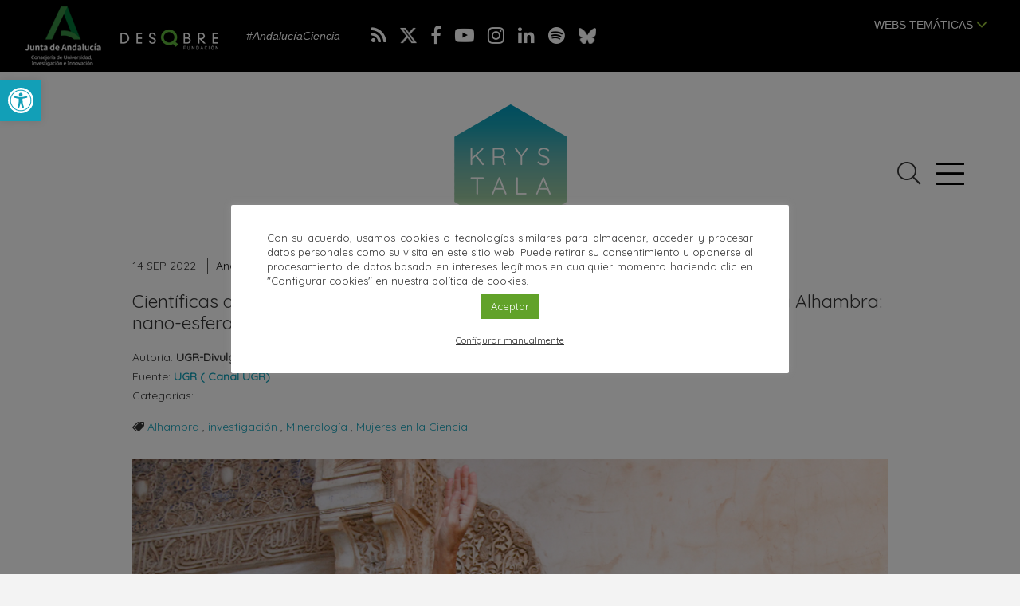

--- FILE ---
content_type: text/html; charset=UTF-8
request_url: https://krystala.fundaciondescubre.es/noticias/cientificas-de-la-ugr-desvelan-el-secreto-del-color-purpura-de-las-yeserias-de-la-alhambra-nano-esferas-de-oro-formadas-de-modo-natural/
body_size: 24383
content:
<!DOCTYPE html>
<html lang="es" class="no-js">
<head>
<meta charset="UTF-8">
<meta name="viewport" content="width=device-width, initial-scale=1, maximum-scale=1, user-scalable=no" />
<link rel="profile" href="https://gmpg.org/xfn/11">
<title>Científicas de la UGR desvelan el secreto del color púrpura de las yeserías de la Alhambra: nano-esferas de oro formadas de modo natural - Krystala, la web del mundo de los cristales, minerales y materiales</title>
<link rel="apple-touch-icon" sizes="180x180" href="https://krystala.fundaciondescubre.es/wp-content/themes/krystala/favicon/apple-touch-icon.png">
<link rel="icon" type="image/png" sizes="32x32" href="https://krystala.fundaciondescubre.es/wp-content/themes/krystala/favicon/favicon-32x32.png">
<link rel="icon" type="image/png" sizes="16x16" href="https://krystala.fundaciondescubre.es/wp-content/themes/krystala/favicon/favicon-16x16.png">
<link rel="manifest" href="https://krystala.fundaciondescubre.es/wp-content/themes/krystala/favicon/site.webmanifest">
<link rel="mask-icon" href="https://krystala.fundaciondescubre.es/wp-content/themes/krystala/favicon/safari-pinned-tab.svg" color="#5bbad5">
<link rel="shortcut icon" href="https://krystala.fundaciondescubre.es/wp-content/themes/krystala/favicon/favicon.ico">
<meta name="msapplication-TileColor" content="#2d89ef">
<meta name="msapplication-config" content="https://krystala.fundaciondescubre.es/wp-content/themes/krystala/favicon/browserconfig.xml">
<meta name="theme-color" content="#ffffff">                    
<link rel="stylesheet" href="https://krystala.fundaciondescubre.es/wp-content/themes/krystala/css/animations.css">
<link href="https://krystala.fundaciondescubre.es/wp-content/themes/krystala/css/bootstrap.min.css" rel="stylesheet">
<link rel="stylesheet" href="https://krystala.fundaciondescubre.es/wp-content/themes/krystala/css/bootstrap-select.min.css">
<link href="https://krystala.fundaciondescubre.es/wp-content/themes/krystala/css/estilos.css?v=605914" rel="stylesheet">
<link href="https://fonts.googleapis.com/css?family=Quicksand&display=swap" rel="stylesheet">
<link href="https://krystala.fundaciondescubre.es/wp-content/themes/krystala/css/font-awesome.min.css" rel="stylesheet">
<link href="https://krystala.fundaciondescubre.es/wp-content/themes/krystala/css/light.min.css" rel="stylesheet">

<meta name='robots' content='index, follow, max-image-preview:large, max-snippet:-1, max-video-preview:-1' />

	<!-- This site is optimized with the Yoast SEO plugin v21.8 - https://yoast.com/wordpress/plugins/seo/ -->
	<title>Científicas de la UGR desvelan el secreto del color púrpura de las yeserías de la Alhambra: nano-esferas de oro formadas de modo natural - Krystala</title>
	<meta name="description" content="Una investigación que hoy publica la prestigiosa revista Science Advances demuestra que en el dorado que cubre las yeserías se ha producido una" />
	<link rel="canonical" href="https://krystala.fundaciondescubre.es/noticias/cientificas-de-la-ugr-desvelan-el-secreto-del-color-purpura-de-las-yeserias-de-la-alhambra-nano-esferas-de-oro-formadas-de-modo-natural/" />
	<meta property="og:locale" content="es_ES" />
	<meta property="og:type" content="article" />
	<meta property="og:title" content="Científicas de la UGR desvelan el secreto del color púrpura de las yeserías de la Alhambra: nano-esferas de oro formadas de modo natural - Krystala" />
	<meta property="og:description" content="Una investigación que hoy publica la prestigiosa revista Science Advances demuestra que en el dorado que cubre las yeserías se ha producido una" />
	<meta property="og:url" content="https://krystala.fundaciondescubre.es/noticias/cientificas-de-la-ugr-desvelan-el-secreto-del-color-purpura-de-las-yeserias-de-la-alhambra-nano-esferas-de-oro-formadas-de-modo-natural/" />
	<meta property="og:site_name" content="Krystala" />
	<meta property="article:published_time" content="2022-09-14T09:32:39+00:00" />
	<meta property="og:image" content="https://krystala.fundaciondescubre.es/files/2022/09/Captura-de-pantalla-2022-09-14-a-las-11.18.29.png" />
	<meta property="og:image:width" content="1144" />
	<meta property="og:image:height" content="762" />
	<meta property="og:image:type" content="image/png" />
	<meta name="author" content="marthasantana" />
	<meta name="twitter:card" content="summary_large_image" />
	<meta name="twitter:label1" content="Escrito por" />
	<meta name="twitter:data1" content="marthasantana" />
	<meta name="twitter:label2" content="Tiempo de lectura" />
	<meta name="twitter:data2" content="4 minutos" />
	<script type="application/ld+json" class="yoast-schema-graph">{"@context":"https://schema.org","@graph":[{"@type":"WebPage","@id":"https://krystala.fundaciondescubre.es/noticias/cientificas-de-la-ugr-desvelan-el-secreto-del-color-purpura-de-las-yeserias-de-la-alhambra-nano-esferas-de-oro-formadas-de-modo-natural/","url":"https://krystala.fundaciondescubre.es/noticias/cientificas-de-la-ugr-desvelan-el-secreto-del-color-purpura-de-las-yeserias-de-la-alhambra-nano-esferas-de-oro-formadas-de-modo-natural/","name":"Científicas de la UGR desvelan el secreto del color púrpura de las yeserías de la Alhambra: nano-esferas de oro formadas de modo natural - Krystala","isPartOf":{"@id":"https://krystala.fundaciondescubre.es/#website"},"primaryImageOfPage":{"@id":"https://krystala.fundaciondescubre.es/noticias/cientificas-de-la-ugr-desvelan-el-secreto-del-color-purpura-de-las-yeserias-de-la-alhambra-nano-esferas-de-oro-formadas-de-modo-natural/#primaryimage"},"image":{"@id":"https://krystala.fundaciondescubre.es/noticias/cientificas-de-la-ugr-desvelan-el-secreto-del-color-purpura-de-las-yeserias-de-la-alhambra-nano-esferas-de-oro-formadas-de-modo-natural/#primaryimage"},"thumbnailUrl":"https://krystala.fundaciondescubre.es/files/2022/09/Captura-de-pantalla-2022-09-14-a-las-11.18.29.png","datePublished":"2022-09-14T09:32:39+00:00","dateModified":"2022-09-14T09:32:39+00:00","author":{"@id":"https://krystala.fundaciondescubre.es/#/schema/person/8d7c7239b5a837f3fce7314b6016c117"},"description":"Una investigación que hoy publica la prestigiosa revista Science Advances demuestra que en el dorado que cubre las yeserías se ha producido una","breadcrumb":{"@id":"https://krystala.fundaciondescubre.es/noticias/cientificas-de-la-ugr-desvelan-el-secreto-del-color-purpura-de-las-yeserias-de-la-alhambra-nano-esferas-de-oro-formadas-de-modo-natural/#breadcrumb"},"inLanguage":"es","potentialAction":[{"@type":"ReadAction","target":["https://krystala.fundaciondescubre.es/noticias/cientificas-de-la-ugr-desvelan-el-secreto-del-color-purpura-de-las-yeserias-de-la-alhambra-nano-esferas-de-oro-formadas-de-modo-natural/"]}]},{"@type":"ImageObject","inLanguage":"es","@id":"https://krystala.fundaciondescubre.es/noticias/cientificas-de-la-ugr-desvelan-el-secreto-del-color-purpura-de-las-yeserias-de-la-alhambra-nano-esferas-de-oro-formadas-de-modo-natural/#primaryimage","url":"https://krystala.fundaciondescubre.es/files/2022/09/Captura-de-pantalla-2022-09-14-a-las-11.18.29.png","contentUrl":"https://krystala.fundaciondescubre.es/files/2022/09/Captura-de-pantalla-2022-09-14-a-las-11.18.29.png","width":1144,"height":762,"caption":"La investigadora de la UGR, Carolina Cardell, muestra el color púrpura de los mocárabes del Patio de los Arrayanes de la Alhambra."},{"@type":"BreadcrumbList","@id":"https://krystala.fundaciondescubre.es/noticias/cientificas-de-la-ugr-desvelan-el-secreto-del-color-purpura-de-las-yeserias-de-la-alhambra-nano-esferas-de-oro-formadas-de-modo-natural/#breadcrumb","itemListElement":[{"@type":"ListItem","position":1,"name":"Portada","item":"https://krystala.fundaciondescubre.es/"},{"@type":"ListItem","position":2,"name":"Científicas de la UGR desvelan el secreto del color púrpura de las yeserías de la Alhambra: nano-esferas de oro formadas de modo natural"}]},{"@type":"WebSite","@id":"https://krystala.fundaciondescubre.es/#website","url":"https://krystala.fundaciondescubre.es/","name":"Krystala","description":"La web del mundo de los cristales, minerales y materiales","potentialAction":[{"@type":"SearchAction","target":{"@type":"EntryPoint","urlTemplate":"https://krystala.fundaciondescubre.es/?s={search_term_string}"},"query-input":"required name=search_term_string"}],"inLanguage":"es"},{"@type":"Person","@id":"https://krystala.fundaciondescubre.es/#/schema/person/8d7c7239b5a837f3fce7314b6016c117","name":"marthasantana","image":{"@type":"ImageObject","inLanguage":"es","@id":"https://krystala.fundaciondescubre.es/#/schema/person/image/","url":"https://secure.gravatar.com/avatar/d5d8cee205965eebf4a8d7f5137487c7?s=96&d=mm&r=g","contentUrl":"https://secure.gravatar.com/avatar/d5d8cee205965eebf4a8d7f5137487c7?s=96&d=mm&r=g","caption":"marthasantana"},"url":"https://krystala.fundaciondescubre.es/author/marthasantana/"}]}</script>
	<!-- / Yoast SEO plugin. -->


<link rel='dns-prefetch' href='//static.addtoany.com' />
<script type="text/javascript">
/* <![CDATA[ */
window._wpemojiSettings = {"baseUrl":"https:\/\/s.w.org\/images\/core\/emoji\/14.0.0\/72x72\/","ext":".png","svgUrl":"https:\/\/s.w.org\/images\/core\/emoji\/14.0.0\/svg\/","svgExt":".svg","source":{"concatemoji":"https:\/\/krystala.fundaciondescubre.es\/wp-includes\/js\/wp-emoji-release.min.js?ver=cec6df62893c73200759981ebaa8861b"}};
/*! This file is auto-generated */
!function(i,n){var o,s,e;function c(e){try{var t={supportTests:e,timestamp:(new Date).valueOf()};sessionStorage.setItem(o,JSON.stringify(t))}catch(e){}}function p(e,t,n){e.clearRect(0,0,e.canvas.width,e.canvas.height),e.fillText(t,0,0);var t=new Uint32Array(e.getImageData(0,0,e.canvas.width,e.canvas.height).data),r=(e.clearRect(0,0,e.canvas.width,e.canvas.height),e.fillText(n,0,0),new Uint32Array(e.getImageData(0,0,e.canvas.width,e.canvas.height).data));return t.every(function(e,t){return e===r[t]})}function u(e,t,n){switch(t){case"flag":return n(e,"\ud83c\udff3\ufe0f\u200d\u26a7\ufe0f","\ud83c\udff3\ufe0f\u200b\u26a7\ufe0f")?!1:!n(e,"\ud83c\uddfa\ud83c\uddf3","\ud83c\uddfa\u200b\ud83c\uddf3")&&!n(e,"\ud83c\udff4\udb40\udc67\udb40\udc62\udb40\udc65\udb40\udc6e\udb40\udc67\udb40\udc7f","\ud83c\udff4\u200b\udb40\udc67\u200b\udb40\udc62\u200b\udb40\udc65\u200b\udb40\udc6e\u200b\udb40\udc67\u200b\udb40\udc7f");case"emoji":return!n(e,"\ud83e\udef1\ud83c\udffb\u200d\ud83e\udef2\ud83c\udfff","\ud83e\udef1\ud83c\udffb\u200b\ud83e\udef2\ud83c\udfff")}return!1}function f(e,t,n){var r="undefined"!=typeof WorkerGlobalScope&&self instanceof WorkerGlobalScope?new OffscreenCanvas(300,150):i.createElement("canvas"),a=r.getContext("2d",{willReadFrequently:!0}),o=(a.textBaseline="top",a.font="600 32px Arial",{});return e.forEach(function(e){o[e]=t(a,e,n)}),o}function t(e){var t=i.createElement("script");t.src=e,t.defer=!0,i.head.appendChild(t)}"undefined"!=typeof Promise&&(o="wpEmojiSettingsSupports",s=["flag","emoji"],n.supports={everything:!0,everythingExceptFlag:!0},e=new Promise(function(e){i.addEventListener("DOMContentLoaded",e,{once:!0})}),new Promise(function(t){var n=function(){try{var e=JSON.parse(sessionStorage.getItem(o));if("object"==typeof e&&"number"==typeof e.timestamp&&(new Date).valueOf()<e.timestamp+604800&&"object"==typeof e.supportTests)return e.supportTests}catch(e){}return null}();if(!n){if("undefined"!=typeof Worker&&"undefined"!=typeof OffscreenCanvas&&"undefined"!=typeof URL&&URL.createObjectURL&&"undefined"!=typeof Blob)try{var e="postMessage("+f.toString()+"("+[JSON.stringify(s),u.toString(),p.toString()].join(",")+"));",r=new Blob([e],{type:"text/javascript"}),a=new Worker(URL.createObjectURL(r),{name:"wpTestEmojiSupports"});return void(a.onmessage=function(e){c(n=e.data),a.terminate(),t(n)})}catch(e){}c(n=f(s,u,p))}t(n)}).then(function(e){for(var t in e)n.supports[t]=e[t],n.supports.everything=n.supports.everything&&n.supports[t],"flag"!==t&&(n.supports.everythingExceptFlag=n.supports.everythingExceptFlag&&n.supports[t]);n.supports.everythingExceptFlag=n.supports.everythingExceptFlag&&!n.supports.flag,n.DOMReady=!1,n.readyCallback=function(){n.DOMReady=!0}}).then(function(){return e}).then(function(){var e;n.supports.everything||(n.readyCallback(),(e=n.source||{}).concatemoji?t(e.concatemoji):e.wpemoji&&e.twemoji&&(t(e.twemoji),t(e.wpemoji)))}))}((window,document),window._wpemojiSettings);
/* ]]> */
</script>
<style id='wp-emoji-styles-inline-css' type='text/css'>

	img.wp-smiley, img.emoji {
		display: inline !important;
		border: none !important;
		box-shadow: none !important;
		height: 1em !important;
		width: 1em !important;
		margin: 0 0.07em !important;
		vertical-align: -0.1em !important;
		background: none !important;
		padding: 0 !important;
	}
</style>
<link rel='stylesheet' id='wp-block-library-css' href='https://krystala.fundaciondescubre.es/wp-includes/css/dist/block-library/style.min.css?ver=cec6df62893c73200759981ebaa8861b' type='text/css' media='all' />
<style id='classic-theme-styles-inline-css' type='text/css'>
/*! This file is auto-generated */
.wp-block-button__link{color:#fff;background-color:#32373c;border-radius:9999px;box-shadow:none;text-decoration:none;padding:calc(.667em + 2px) calc(1.333em + 2px);font-size:1.125em}.wp-block-file__button{background:#32373c;color:#fff;text-decoration:none}
</style>
<style id='global-styles-inline-css' type='text/css'>
body{--wp--preset--color--black: #000000;--wp--preset--color--cyan-bluish-gray: #abb8c3;--wp--preset--color--white: #ffffff;--wp--preset--color--pale-pink: #f78da7;--wp--preset--color--vivid-red: #cf2e2e;--wp--preset--color--luminous-vivid-orange: #ff6900;--wp--preset--color--luminous-vivid-amber: #fcb900;--wp--preset--color--light-green-cyan: #7bdcb5;--wp--preset--color--vivid-green-cyan: #00d084;--wp--preset--color--pale-cyan-blue: #8ed1fc;--wp--preset--color--vivid-cyan-blue: #0693e3;--wp--preset--color--vivid-purple: #9b51e0;--wp--preset--gradient--vivid-cyan-blue-to-vivid-purple: linear-gradient(135deg,rgba(6,147,227,1) 0%,rgb(155,81,224) 100%);--wp--preset--gradient--light-green-cyan-to-vivid-green-cyan: linear-gradient(135deg,rgb(122,220,180) 0%,rgb(0,208,130) 100%);--wp--preset--gradient--luminous-vivid-amber-to-luminous-vivid-orange: linear-gradient(135deg,rgba(252,185,0,1) 0%,rgba(255,105,0,1) 100%);--wp--preset--gradient--luminous-vivid-orange-to-vivid-red: linear-gradient(135deg,rgba(255,105,0,1) 0%,rgb(207,46,46) 100%);--wp--preset--gradient--very-light-gray-to-cyan-bluish-gray: linear-gradient(135deg,rgb(238,238,238) 0%,rgb(169,184,195) 100%);--wp--preset--gradient--cool-to-warm-spectrum: linear-gradient(135deg,rgb(74,234,220) 0%,rgb(151,120,209) 20%,rgb(207,42,186) 40%,rgb(238,44,130) 60%,rgb(251,105,98) 80%,rgb(254,248,76) 100%);--wp--preset--gradient--blush-light-purple: linear-gradient(135deg,rgb(255,206,236) 0%,rgb(152,150,240) 100%);--wp--preset--gradient--blush-bordeaux: linear-gradient(135deg,rgb(254,205,165) 0%,rgb(254,45,45) 50%,rgb(107,0,62) 100%);--wp--preset--gradient--luminous-dusk: linear-gradient(135deg,rgb(255,203,112) 0%,rgb(199,81,192) 50%,rgb(65,88,208) 100%);--wp--preset--gradient--pale-ocean: linear-gradient(135deg,rgb(255,245,203) 0%,rgb(182,227,212) 50%,rgb(51,167,181) 100%);--wp--preset--gradient--electric-grass: linear-gradient(135deg,rgb(202,248,128) 0%,rgb(113,206,126) 100%);--wp--preset--gradient--midnight: linear-gradient(135deg,rgb(2,3,129) 0%,rgb(40,116,252) 100%);--wp--preset--font-size--small: 13px;--wp--preset--font-size--medium: 20px;--wp--preset--font-size--large: 36px;--wp--preset--font-size--x-large: 42px;--wp--preset--spacing--20: 0.44rem;--wp--preset--spacing--30: 0.67rem;--wp--preset--spacing--40: 1rem;--wp--preset--spacing--50: 1.5rem;--wp--preset--spacing--60: 2.25rem;--wp--preset--spacing--70: 3.38rem;--wp--preset--spacing--80: 5.06rem;--wp--preset--shadow--natural: 6px 6px 9px rgba(0, 0, 0, 0.2);--wp--preset--shadow--deep: 12px 12px 50px rgba(0, 0, 0, 0.4);--wp--preset--shadow--sharp: 6px 6px 0px rgba(0, 0, 0, 0.2);--wp--preset--shadow--outlined: 6px 6px 0px -3px rgba(255, 255, 255, 1), 6px 6px rgba(0, 0, 0, 1);--wp--preset--shadow--crisp: 6px 6px 0px rgba(0, 0, 0, 1);}:where(.is-layout-flex){gap: 0.5em;}:where(.is-layout-grid){gap: 0.5em;}body .is-layout-flow > .alignleft{float: left;margin-inline-start: 0;margin-inline-end: 2em;}body .is-layout-flow > .alignright{float: right;margin-inline-start: 2em;margin-inline-end: 0;}body .is-layout-flow > .aligncenter{margin-left: auto !important;margin-right: auto !important;}body .is-layout-constrained > .alignleft{float: left;margin-inline-start: 0;margin-inline-end: 2em;}body .is-layout-constrained > .alignright{float: right;margin-inline-start: 2em;margin-inline-end: 0;}body .is-layout-constrained > .aligncenter{margin-left: auto !important;margin-right: auto !important;}body .is-layout-constrained > :where(:not(.alignleft):not(.alignright):not(.alignfull)){max-width: var(--wp--style--global--content-size);margin-left: auto !important;margin-right: auto !important;}body .is-layout-constrained > .alignwide{max-width: var(--wp--style--global--wide-size);}body .is-layout-flex{display: flex;}body .is-layout-flex{flex-wrap: wrap;align-items: center;}body .is-layout-flex > *{margin: 0;}body .is-layout-grid{display: grid;}body .is-layout-grid > *{margin: 0;}:where(.wp-block-columns.is-layout-flex){gap: 2em;}:where(.wp-block-columns.is-layout-grid){gap: 2em;}:where(.wp-block-post-template.is-layout-flex){gap: 1.25em;}:where(.wp-block-post-template.is-layout-grid){gap: 1.25em;}.has-black-color{color: var(--wp--preset--color--black) !important;}.has-cyan-bluish-gray-color{color: var(--wp--preset--color--cyan-bluish-gray) !important;}.has-white-color{color: var(--wp--preset--color--white) !important;}.has-pale-pink-color{color: var(--wp--preset--color--pale-pink) !important;}.has-vivid-red-color{color: var(--wp--preset--color--vivid-red) !important;}.has-luminous-vivid-orange-color{color: var(--wp--preset--color--luminous-vivid-orange) !important;}.has-luminous-vivid-amber-color{color: var(--wp--preset--color--luminous-vivid-amber) !important;}.has-light-green-cyan-color{color: var(--wp--preset--color--light-green-cyan) !important;}.has-vivid-green-cyan-color{color: var(--wp--preset--color--vivid-green-cyan) !important;}.has-pale-cyan-blue-color{color: var(--wp--preset--color--pale-cyan-blue) !important;}.has-vivid-cyan-blue-color{color: var(--wp--preset--color--vivid-cyan-blue) !important;}.has-vivid-purple-color{color: var(--wp--preset--color--vivid-purple) !important;}.has-black-background-color{background-color: var(--wp--preset--color--black) !important;}.has-cyan-bluish-gray-background-color{background-color: var(--wp--preset--color--cyan-bluish-gray) !important;}.has-white-background-color{background-color: var(--wp--preset--color--white) !important;}.has-pale-pink-background-color{background-color: var(--wp--preset--color--pale-pink) !important;}.has-vivid-red-background-color{background-color: var(--wp--preset--color--vivid-red) !important;}.has-luminous-vivid-orange-background-color{background-color: var(--wp--preset--color--luminous-vivid-orange) !important;}.has-luminous-vivid-amber-background-color{background-color: var(--wp--preset--color--luminous-vivid-amber) !important;}.has-light-green-cyan-background-color{background-color: var(--wp--preset--color--light-green-cyan) !important;}.has-vivid-green-cyan-background-color{background-color: var(--wp--preset--color--vivid-green-cyan) !important;}.has-pale-cyan-blue-background-color{background-color: var(--wp--preset--color--pale-cyan-blue) !important;}.has-vivid-cyan-blue-background-color{background-color: var(--wp--preset--color--vivid-cyan-blue) !important;}.has-vivid-purple-background-color{background-color: var(--wp--preset--color--vivid-purple) !important;}.has-black-border-color{border-color: var(--wp--preset--color--black) !important;}.has-cyan-bluish-gray-border-color{border-color: var(--wp--preset--color--cyan-bluish-gray) !important;}.has-white-border-color{border-color: var(--wp--preset--color--white) !important;}.has-pale-pink-border-color{border-color: var(--wp--preset--color--pale-pink) !important;}.has-vivid-red-border-color{border-color: var(--wp--preset--color--vivid-red) !important;}.has-luminous-vivid-orange-border-color{border-color: var(--wp--preset--color--luminous-vivid-orange) !important;}.has-luminous-vivid-amber-border-color{border-color: var(--wp--preset--color--luminous-vivid-amber) !important;}.has-light-green-cyan-border-color{border-color: var(--wp--preset--color--light-green-cyan) !important;}.has-vivid-green-cyan-border-color{border-color: var(--wp--preset--color--vivid-green-cyan) !important;}.has-pale-cyan-blue-border-color{border-color: var(--wp--preset--color--pale-cyan-blue) !important;}.has-vivid-cyan-blue-border-color{border-color: var(--wp--preset--color--vivid-cyan-blue) !important;}.has-vivid-purple-border-color{border-color: var(--wp--preset--color--vivid-purple) !important;}.has-vivid-cyan-blue-to-vivid-purple-gradient-background{background: var(--wp--preset--gradient--vivid-cyan-blue-to-vivid-purple) !important;}.has-light-green-cyan-to-vivid-green-cyan-gradient-background{background: var(--wp--preset--gradient--light-green-cyan-to-vivid-green-cyan) !important;}.has-luminous-vivid-amber-to-luminous-vivid-orange-gradient-background{background: var(--wp--preset--gradient--luminous-vivid-amber-to-luminous-vivid-orange) !important;}.has-luminous-vivid-orange-to-vivid-red-gradient-background{background: var(--wp--preset--gradient--luminous-vivid-orange-to-vivid-red) !important;}.has-very-light-gray-to-cyan-bluish-gray-gradient-background{background: var(--wp--preset--gradient--very-light-gray-to-cyan-bluish-gray) !important;}.has-cool-to-warm-spectrum-gradient-background{background: var(--wp--preset--gradient--cool-to-warm-spectrum) !important;}.has-blush-light-purple-gradient-background{background: var(--wp--preset--gradient--blush-light-purple) !important;}.has-blush-bordeaux-gradient-background{background: var(--wp--preset--gradient--blush-bordeaux) !important;}.has-luminous-dusk-gradient-background{background: var(--wp--preset--gradient--luminous-dusk) !important;}.has-pale-ocean-gradient-background{background: var(--wp--preset--gradient--pale-ocean) !important;}.has-electric-grass-gradient-background{background: var(--wp--preset--gradient--electric-grass) !important;}.has-midnight-gradient-background{background: var(--wp--preset--gradient--midnight) !important;}.has-small-font-size{font-size: var(--wp--preset--font-size--small) !important;}.has-medium-font-size{font-size: var(--wp--preset--font-size--medium) !important;}.has-large-font-size{font-size: var(--wp--preset--font-size--large) !important;}.has-x-large-font-size{font-size: var(--wp--preset--font-size--x-large) !important;}
.wp-block-navigation a:where(:not(.wp-element-button)){color: inherit;}
:where(.wp-block-post-template.is-layout-flex){gap: 1.25em;}:where(.wp-block-post-template.is-layout-grid){gap: 1.25em;}
:where(.wp-block-columns.is-layout-flex){gap: 2em;}:where(.wp-block-columns.is-layout-grid){gap: 2em;}
.wp-block-pullquote{font-size: 1.5em;line-height: 1.6;}
</style>
<link rel='stylesheet' id='cookie-law-info-css' href='https://krystala.fundaciondescubre.es/wp-content/plugins/cookie-law-info/legacy/public/css/cookie-law-info-public.css?ver=3.1.8' type='text/css' media='all' />
<link rel='stylesheet' id='cookie-law-info-gdpr-css' href='https://krystala.fundaciondescubre.es/wp-content/plugins/cookie-law-info/legacy/public/css/cookie-law-info-gdpr.css?ver=3.1.8' type='text/css' media='all' />
<link rel='stylesheet' id='rs-plugin-settings-css' href='https://krystala.fundaciondescubre.es/wp-content/plugins/revslider%203/public/assets/css/settings.css?ver=5.4.6.3.1' type='text/css' media='all' />
<style id='rs-plugin-settings-inline-css' type='text/css'>
#rs-demo-id {}
</style>
<link rel='stylesheet' id='pojo-a11y-css' href='https://krystala.fundaciondescubre.es/wp-content/plugins/pojo-accessibility/assets/css/style.min.css?ver=1.0.0' type='text/css' media='all' />
<link rel='stylesheet' id='addtoany-css' href='https://krystala.fundaciondescubre.es/wp-content/plugins/add-to-any/addtoany.min.css?ver=1.16' type='text/css' media='all' />
<link rel='stylesheet' id='footer-network-css' href='https://krystala.fundaciondescubre.es/wp-content/plugins/descubre-footer-no-newsletter-2017/css/footer.css?ver=cec6df62893c73200759981ebaa8861b' type='text/css' media='all' />
<script type="text/javascript" id="addtoany-core-js-before">
/* <![CDATA[ */
window.a2a_config=window.a2a_config||{};a2a_config.callbacks=[];a2a_config.overlays=[];a2a_config.templates={};a2a_localize = {
	Share: "Compartir",
	Save: "Guardar",
	Subscribe: "Suscribir",
	Email: "Correo electrónico",
	Bookmark: "Marcador",
	ShowAll: "Mostrar todo",
	ShowLess: "Mostrar menos",
	FindServices: "Encontrar servicio(s)",
	FindAnyServiceToAddTo: "Encuentra al instante cualquier servicio para añadir a",
	PoweredBy: "Funciona con",
	ShareViaEmail: "Compartir por correo electrónico",
	SubscribeViaEmail: "Suscribirse a través de correo electrónico",
	BookmarkInYourBrowser: "Añadir a marcadores de tu navegador",
	BookmarkInstructions: "Presiona «Ctrl+D» o «\u2318+D» para añadir esta página a marcadores",
	AddToYourFavorites: "Añadir a tus favoritos",
	SendFromWebOrProgram: "Enviar desde cualquier dirección o programa de correo electrónico ",
	EmailProgram: "Programa de correo electrónico",
	More: "Más&#8230;",
	ThanksForSharing: "¡Gracias por compartir!",
	ThanksForFollowing: "¡Gracias por seguirnos!"
};

a2a_config.icon_color="transparent,#020202";
/* ]]> */
</script>
<script type="text/javascript" async src="https://static.addtoany.com/menu/page.js" id="addtoany-core-js"></script>
<script type="text/javascript" src="https://krystala.fundaciondescubre.es/wp-includes/js/jquery/jquery.min.js?ver=3.7.1" id="jquery-core-js"></script>
<script type="text/javascript" src="https://krystala.fundaciondescubre.es/wp-includes/js/jquery/jquery-migrate.min.js?ver=3.4.1" id="jquery-migrate-js"></script>
<script type="text/javascript" async src="https://krystala.fundaciondescubre.es/wp-content/plugins/add-to-any/addtoany.min.js?ver=1.1" id="addtoany-jquery-js"></script>
<script type="text/javascript" id="cookie-law-info-js-extra">
/* <![CDATA[ */
var Cli_Data = {"nn_cookie_ids":["YSC","test_cookie","IDE","_ga","_gid","CONSENT","PHPSESSID","__cfduid","VISITOR_INFO1_LIVE","_gat_gtag_UA_69115043_1"],"cookielist":[],"non_necessary_cookies":{"necessary":["CONSENT","PHPSESSID","__cfduid"],"analytics":["YSC","test_cookie","IDE","_ga","_gid","VISITOR_INFO1_LIVE","_gat_gtag_UA_69115043_1"]},"ccpaEnabled":"","ccpaRegionBased":"","ccpaBarEnabled":"","strictlyEnabled":["necessary","obligatoire"],"ccpaType":"gdpr","js_blocking":"1","custom_integration":"","triggerDomRefresh":"","secure_cookies":""};
var cli_cookiebar_settings = {"animate_speed_hide":"500","animate_speed_show":"500","background":"#FFF","border":"#b1a6a6c2","border_on":"","button_1_button_colour":"#61a229","button_1_button_hover":"#4e8221","button_1_link_colour":"#fff","button_1_as_button":"1","button_1_new_win":"","button_2_button_colour":"#333","button_2_button_hover":"#292929","button_2_link_colour":"#444","button_2_as_button":"","button_2_hidebar":"","button_3_button_colour":"#3566bb","button_3_button_hover":"#2a5296","button_3_link_colour":"#fff","button_3_as_button":"1","button_3_new_win":"","button_4_button_colour":"#000","button_4_button_hover":"#000000","button_4_link_colour":"#333333","button_4_as_button":"","button_7_button_colour":"#61a229","button_7_button_hover":"#4e8221","button_7_link_colour":"#fff","button_7_as_button":"1","button_7_new_win":"","font_family":"inherit","header_fix":"","notify_animate_hide":"1","notify_animate_show":"","notify_div_id":"#cookie-law-info-bar","notify_position_horizontal":"right","notify_position_vertical":"bottom","scroll_close":"","scroll_close_reload":"","accept_close_reload":"","reject_close_reload":"","showagain_tab":"","showagain_background":"#fff","showagain_border":"#000","showagain_div_id":"#cookie-law-info-again","showagain_x_position":"100px","text":"#333333","show_once_yn":"","show_once":"10000","logging_on":"","as_popup":"","popup_overlay":"1","bar_heading_text":"","cookie_bar_as":"popup","popup_showagain_position":"bottom-right","widget_position":"left"};
var log_object = {"ajax_url":"https:\/\/krystala.fundaciondescubre.es\/wp-admin\/admin-ajax.php"};
/* ]]> */
</script>
<script type="text/javascript" src="https://krystala.fundaciondescubre.es/wp-content/plugins/cookie-law-info/legacy/public/js/cookie-law-info-public.js?ver=3.1.8" id="cookie-law-info-js"></script>
<script type="text/javascript" src="https://krystala.fundaciondescubre.es/wp-content/plugins/revslider%203/public/assets/js/jquery.themepunch.tools.min.js?ver=5.4.6.3.1" id="tp-tools-js"></script>
<script type="text/javascript" src="https://krystala.fundaciondescubre.es/wp-content/plugins/revslider%203/public/assets/js/jquery.themepunch.revolution.min.js?ver=5.4.6.3.1" id="revmin-js"></script>
<link rel="https://api.w.org/" href="https://krystala.fundaciondescubre.es/wp-json/" /><link rel="alternate" type="application/json" href="https://krystala.fundaciondescubre.es/wp-json/wp/v2/posts/1752" /><link rel="EditURI" type="application/rsd+xml" title="RSD" href="https://krystala.fundaciondescubre.es/xmlrpc.php?rsd" />

<link rel='shortlink' href='https://krystala.fundaciondescubre.es/?p=1752' />
<link rel="alternate" type="application/json+oembed" href="https://krystala.fundaciondescubre.es/wp-json/oembed/1.0/embed?url=https%3A%2F%2Fkrystala.fundaciondescubre.es%2Fnoticias%2Fcientificas-de-la-ugr-desvelan-el-secreto-del-color-purpura-de-las-yeserias-de-la-alhambra-nano-esferas-de-oro-formadas-de-modo-natural%2F" />
<link rel="alternate" type="text/xml+oembed" href="https://krystala.fundaciondescubre.es/wp-json/oembed/1.0/embed?url=https%3A%2F%2Fkrystala.fundaciondescubre.es%2Fnoticias%2Fcientificas-de-la-ugr-desvelan-el-secreto-del-color-purpura-de-las-yeserias-de-la-alhambra-nano-esferas-de-oro-formadas-de-modo-natural%2F&#038;format=xml" />
<!-- Google Tag Manager -->
<script type="text/plain" data-cli-class="cli-blocker-script"  data-cli-script-type="analytics" data-cli-block="true"  data-cli-element-position="head">(function(w,d,s,l,i){w[l]=w[l]||[];w[l].push({'gtm.start':
new Date().getTime(),event:'gtm.js'});var f=d.getElementsByTagName(s)[0],
j=d.createElement(s),dl=l!='dataLayer'?'&l='+l:'';j.async=true;j.src=
'https://www.googletagmanager.com/gtm.js?id='+i+dl;f.parentNode.insertBefore(j,f);
})(window,document,'script','dataLayer','GTM-5NTJH876');</script>
<!-- End Google Tag Manager --><!-- All in one Favicon 4.8 --><style type="text/css">
#pojo-a11y-toolbar .pojo-a11y-toolbar-toggle a{ background-color: #129fb7;	color: #ffffff;}
#pojo-a11y-toolbar .pojo-a11y-toolbar-overlay, #pojo-a11y-toolbar .pojo-a11y-toolbar-overlay ul.pojo-a11y-toolbar-items.pojo-a11y-links{ border-color: #129fb7;}
body.pojo-a11y-focusable a:focus{ outline-style: solid !important;	outline-width: 1px !important;	outline-color: #129fb7 !important;}
#pojo-a11y-toolbar{ top: 100px !important;}
#pojo-a11y-toolbar .pojo-a11y-toolbar-overlay{ background-color: #ffffff;}
#pojo-a11y-toolbar .pojo-a11y-toolbar-overlay ul.pojo-a11y-toolbar-items li.pojo-a11y-toolbar-item a, #pojo-a11y-toolbar .pojo-a11y-toolbar-overlay p.pojo-a11y-toolbar-title{ color: #333333;}
#pojo-a11y-toolbar .pojo-a11y-toolbar-overlay ul.pojo-a11y-toolbar-items li.pojo-a11y-toolbar-item a.active{ background-color: #129fb7;	color: #ffffff;}
@media (max-width: 767px) { #pojo-a11y-toolbar { top: 50px !important; } }</style><meta name="generator" content="Powered by Slider Revolution 5.4.6.3.1 - responsive, Mobile-Friendly Slider Plugin for WordPress with comfortable drag and drop interface." />
<script type="text/javascript">function setREVStartSize(e){
				try{ var i=jQuery(window).width(),t=9999,r=0,n=0,l=0,f=0,s=0,h=0;					
					if(e.responsiveLevels&&(jQuery.each(e.responsiveLevels,function(e,f){f>i&&(t=r=f,l=e),i>f&&f>r&&(r=f,n=e)}),t>r&&(l=n)),f=e.gridheight[l]||e.gridheight[0]||e.gridheight,s=e.gridwidth[l]||e.gridwidth[0]||e.gridwidth,h=i/s,h=h>1?1:h,f=Math.round(h*f),"fullscreen"==e.sliderLayout){var u=(e.c.width(),jQuery(window).height());if(void 0!=e.fullScreenOffsetContainer){var c=e.fullScreenOffsetContainer.split(",");if (c) jQuery.each(c,function(e,i){u=jQuery(i).length>0?u-jQuery(i).outerHeight(!0):u}),e.fullScreenOffset.split("%").length>1&&void 0!=e.fullScreenOffset&&e.fullScreenOffset.length>0?u-=jQuery(window).height()*parseInt(e.fullScreenOffset,0)/100:void 0!=e.fullScreenOffset&&e.fullScreenOffset.length>0&&(u-=parseInt(e.fullScreenOffset,0))}f=u}else void 0!=e.minHeight&&f<e.minHeight&&(f=e.minHeight);e.c.closest(".rev_slider_wrapper").css({height:f})					
				}catch(d){console.log("Failure at Presize of Slider:"+d)}
			};</script>
		<style type="text/css" id="wp-custom-css">
			header .social .list-inline > li {
  padding: 0 .5rem;
}
@media (max-width: 767px) {
  header .navbar .social span.fa-bluesky {
    position: relative;
    display: inline-block;
    background-image: url('https://fundaciondescubre.es/wp-content/uploads/2025/11/bluesky-icon-white.png');
    background-repeat: no-repeat;
    background-size: 14px;
    width: 14px;
    height: 13px;
    filter: invert(0);
    margin-top: -1px;
    vertical-align: middle;
  }
}
@media (min-width: 768px) {
  header .navbar .social span.fa-bluesky {
    position: relative;
    display: inline-block;
    background-image: url('https://fundaciondescubre.es/wp-content/uploads/2025/11/bluesky-icon-white.png');
    background-repeat: no-repeat;
    background-size: 15px;
    width: 15px;
    height: 14px;
    filter: invert(0);
    margin-top: -3px;
    vertical-align: middle;
  }
}
@media (min-width: 992px) {
  header .navbar .social span.fa-bluesky {
    background-size: 15px;
    width: 15px;
    height: 14px;
  }
}
@media (min-width: 1200px) {
  header .navbar .social span.fa-bluesky {
    background-size: 22px;
    width: 22px;
    height: 20px;
  }
}

.pagina .white-block dl,
.pagina .white-block ol,
.pagina .white-block ul,
.the_content dl,
.the_content ol,
.the_content ul {
	padding-left: 15px;
}
.pagina .white-block dl li,
.pagina .white-block ol li,
.pagina .white-block ul li,
.the_content dl li,
.the_content ol li,
.the_content ul li {
	list-style: inherit;
	margin-bottom: 15px;
}
.pagina .white-block dl li > img,
.pagina .white-block ol li > img,
.pagina .white-block ul li > img,
.the_content dl li > img,
.the_content ol li > img,
.the_content ul li > img {
	margin-bottom: 15px;
}
.white-block h2.encabezado-peq {
	text-transform: none !important;
	max-width: none !important;
	margin: 2rem auto 1.5rem auto !important;
	text-align: left !important;
	font-size: 1.5rem !important;
}

body title,
body center,
body center + hr {
    display:none;
}

/* RRSS 2024 */
/**/
header .social ul > li a .fa.fa-twitter {
    vertical-align: middle;
    margin-top: 0px;
    filter: invert(1) !important;
}
header .social ul > li a .fa.fa-twitter:before {
    display: block;
    content: " ";
    background-image: url('https://fundaciondescubre.es/wp-content/uploads/2024/03/x-twitter.png');
    background-repeat: no-repeat;
}
header .social ul > li a:hover,
header .social ul > li a:hover .fa {
    color: #FFFFFF !important;
}
@media (max-width: 767px) {
    header .navbar h1,
    header .navbar > a {
        margin: 0 !important;
    }
    header > .navbar > a > img.img-responsive {
        max-width: 100px;
    }
    header .social ul > li a .fa.fa-twitter {
        margin-top: -2px;
    }
    header .social ul > li a .fa.fa-twitter:before {
    background-size: 12px;
    width: 12px;
    height: 12px;
    }
}
@media (min-width: 768px) {
    header .social ul > li a .fa.fa-twitter {
        margin-top: -2px;
    }
    header .social ul > li a .fa.fa-twitter:before {
        background-size: 14px;
        width: 14px;
        height: 14px;
    }
}
@media (min-width: 992px) {
    header .social ul > li a .fa.fa-twitter {
        margin-top: -2px;
    }
    header .social ul > li a .fa.fa-twitter:before {
        background-size: 16px;
        width: 16px;
        height: 16px;
    }
}
@media (min-width: 1200px) {
    header .social ul > li a .fa.fa-twitter {
        margin-top: -4px;
    }
    header .social ul > li a .fa.fa-twitter:before {
        background-size: 21px;
        width: 21px;
        height: 21px;
    }
}
/**/		</style>
		<script src="https://krystala.fundaciondescubre.es/wp-content/themes/krystala/js/jquery.min.js"></script>

<!--[if lt IE 9]>
    <script src="https://krystala.fundaciondescubre.es/wp-content/themes/krystala/js/html5.js"></script>
    <script src="https://krystala.fundaciondescubre.es/wp-content/themes/krystala/js/respond.min.js"></script>
    <!--[if IE]><link href='https://krystala.fundaciondescubre.es/wp-content/themes/krystala/css/animations-ie-fix.css' rel='stylesheet'><![endif]-->
<![endif]-->

</head>
<body data-rsssl=1 class="post-template-default single single-post postid-1752 single-format-standard" id="subir">
<header>
    <nav class="navbar">
        <a href="https://fundaciondescubre.es/" ><img src="https://krystala.fundaciondescubre.es/wp-content/themes/krystala/images/logo-fdesqbre-2024.png" alt="Logotipo de la Fundación Descubre. Consejería de Universidad, Investigación e Innovación, Junta de Andalucía" class="img-responsive"></a>
        <div class="subtitle">#AndalucíaCiencia</div>
        <div class="social">
            <ul id="menu-rrss" class="list-unstyled list-inline"><li id="menu-item-63201" class="menu-item menu-item-type-custom menu-item-object-custom menu-item-63201"><a title="RSS" target="_blank" href="/feed"><span class="fa fa-rss"></span></a></li>
<li id="menu-item-63202" class="menu-item menu-item-type-custom menu-item-object-custom menu-item-63202"><a title="Twitter" target="_blank" href="https://twitter.com/FDescubre"><span class="fa fa-twitter"></span></a></li>
<li id="menu-item-63203" class="menu-item menu-item-type-custom menu-item-object-custom menu-item-63203"><a title="Facebook" target="_blank" href="http://www.facebook.com/FundacionDescubre"><span class="fa fa-facebook"></span></a></li>
<li id="menu-item-63205" class="menu-item menu-item-type-custom menu-item-object-custom menu-item-63205"><a title="Youtube" target="_blank" href="https://www.youtube.com/user/FundacionDescubre/featured"><span class="fa fa-youtube-play"></span></a></li>
<li id="menu-item-63206" class="menu-item menu-item-type-custom menu-item-object-custom menu-item-63206"><a title="Instagram" target="_blank" href="http://www.instagram.com/fundaciondescubre/"><span class="fa fa-instagram"></span></a></li>
<li id="menu-item-119309" class="menu-item menu-item-type-custom menu-item-object-custom menu-item-119309"><a title="LinkedIn" target="_blank" href="https://es.linkedin.com/company/fundaci%C3%B3n-descubre"><span class="fa fa-linkedin"></span></a></li>
<li id="menu-item-119310" class="menu-item menu-item-type-custom menu-item-object-custom menu-item-119310"><a title="Spotify" target="_blank" href="https://open.spotify.com/show/1NFf6a158H0cbMVOz40VJI?si=5b8a52bd02b847f5"><span class="fa fa-spotify"></span></a></li>
<li id="menu-item-129429" class="menu-item menu-item-type-custom menu-item-object-custom menu-item-129429"><a title="Bluesky" target="_blank" href="https://bsky.app/profile/fdescubre.bsky.social"><span class="fa fa-bluesky"></span></a></li>
</ul>        </div>
        <div class="pull-right">
            <ul class="list-inline navbar-right">
                <li class="dropdown webtematicas">
                    <button class="dropdown-toggle" type="button" id="dropdownMenu1" data-toggle="dropdown" aria-haspopup="true" aria-expanded="true">
                        Webs temáticas <span class="glyphicon glyphicon-menu-down" aria-hidden="true"></span>
                    </button>
                    <ul id="menu-webs-tematicas" class="dropdown-menu"><li id="menu-item-67214" class="menu-item menu-item-type-custom menu-item-object-custom menu-item-home menu-item-67214"><a title="Fundación Descubre" target="_blank" href="http://fundaciondescubre.es">Fundación Descubre</a></li>
<li id="menu-item-67215" class="divider menu-item menu-item-type-custom menu-item-object-custom menu-item-67215"><a title="divider" href="#">divider</a></li>
<li id="menu-item-63379" class="menu-item menu-item-type-custom menu-item-object-custom menu-item-63379"><a title="i+Descubre" target="_blank" href="http://idescubre.fundaciondescubre.es">i+Descubre</a></li>
<li id="menu-item-63373" class="menu-item menu-item-type-custom menu-item-object-custom menu-item-63373"><a title="La Noche Europea de los Investigadores" target="_blank" href="http://lanochedelosinvestigadores.fundaciondescubre.es">La Noche Europea de los Investigadores</a></li>
<li id="menu-item-67600" class="menu-item menu-item-type-custom menu-item-object-custom menu-item-67600"><a title="Turismo Científico" target="_blank" href="http://turismoconciencia.fundaciondescubre.es">Turismo Científico</a></li>
<li id="menu-item-63380" class="menu-item menu-item-type-custom menu-item-object-custom menu-item-63380"><a title="Semanas de la Ciencia" target="_blank" href="http://semanadelaciencia.fundaciondescubre.es">Semanas de la Ciencia</a></li>
<li id="menu-item-63381" class="menu-item menu-item-type-custom menu-item-object-custom menu-item-63381"><a title="Café con Ciencia" target="_blank" href="http://cafeconciencia.fundaciondescubre.es">Café con Ciencia</a></li>
<li id="menu-item-127231" class="menu-item menu-item-type-custom menu-item-object-custom menu-item-127231"><a title="IN-STEAM" href="https://insteam.eu/">IN-STEAM</a></li>
<li id="menu-item-71793" class="menu-item menu-item-type-custom menu-item-object-custom menu-item-71793"><a title="MonuMAI" target="_blank" href="http://monumai.ugr.es/">MonuMAI</a></li>
<li id="menu-item-63374" class="menu-item menu-item-type-custom menu-item-object-custom menu-item-63374"><a title="Andalucía mejor con ciencia" target="_blank" href="http://andaluciamejorconciencia.fundaciondescubre.es">Andalucía mejor con ciencia</a></li>
<li id="menu-item-64201" class="menu-item menu-item-type-custom menu-item-object-custom menu-item-64201"><a title="Biodiversidad - Los enlaces de la vida" target="_blank" href="https://losenlacesdelavida.fundaciondescubre.es/">Biodiversidad &#8211; Los enlaces de la vida</a></li>
<li id="menu-item-63372" class="menu-item menu-item-type-custom menu-item-object-custom menu-item-63372"><a title="Guía experta" target="_blank" href="http://guiaexperta.fundaciondescubre.es">Guía experta</a></li>
<li id="menu-item-63208" class="menu-item menu-item-type-custom menu-item-object-custom menu-item-63208"><a title="Clickmica" target="_blank" href="http://clickmica.fundaciondescubre.es">Clickmica</a></li>
<li id="menu-item-63376" class="menu-item menu-item-type-custom menu-item-object-custom menu-item-63376"><a title="El Séptimo Cielo" target="_blank" href="http://elseptimocielo.fundaciondescubre.es">El Séptimo Cielo</a></li>
<li id="menu-item-63375" class="menu-item menu-item-type-custom menu-item-object-custom menu-item-63375"><a title="Descubre la Energía" target="_blank" href="http://descubrelaenergia.fundaciondescubre.es">Descubre la Energía</a></li>
<li id="menu-item-63369" class="menu-item menu-item-type-custom menu-item-object-custom menu-item-63369"><a title="Cine Científico" target="_blank" href="http://cinecientifico.fundaciondescubre.es">Cine Científico</a></li>
<li id="menu-item-63378" class="menu-item menu-item-type-custom menu-item-object-custom menu-item-63378"><a title="Red de ferias" target="_blank" href="http://reddeferias.fundaciondescubre.es">Red de ferias</a></li>
<li id="menu-item-63371" class="menu-item menu-item-type-custom menu-item-object-custom menu-item-63371"><a title="Generaciones de Plata" target="_blank" href="http://generacionesdeplata.fundaciondescubre.es">Generaciones de Plata</a></li>
<li id="menu-item-65254" class="menu-item menu-item-type-custom menu-item-object-custom menu-item-65254"><a title="Krystala" target="_blank" href="https://krystala.fundaciondescubre.es/?lang=es">Krystala</a></li>
<li id="menu-item-76179" class="menu-item menu-item-type-custom menu-item-object-custom menu-item-76179"><a title="Paseos Matemáticos" target="_blank" href="https://paseosmatematicos.fundaciondescubre.es/">Paseos Matemáticos</a></li>
<li id="menu-item-100959" class="menu-item menu-item-type-custom menu-item-object-custom menu-item-100959"><a title="Día Internacional de las Matemáticas" target="_blank" href="https://fundaciondescubre.es/proyectos/difunde-tu-conocimiento/dia-internacional-de-las-matematicas/">Día Internacional de las Matemáticas</a></li>
<li id="menu-item-123055" class="menu-item menu-item-type-custom menu-item-object-custom menu-item-123055"><a title="Oficina de Ciencia ciudadana de Andalucía" target="_blank" href="https://andaluciacienciaciudadana.es/">Oficina de Ciencia ciudadana de Andalucía</a></li>
</ul>                </li>
            </ul>
        </div>
    </nav>
</header>
<div class="sub-header">
    <div class="container">
        <div class="row">
            <div class="col-xs-12">
                                <a href="https://krystala.fundaciondescubre.es" title="Krystala - Fundación Descubre" class="logo">
                    <img src="https://krystala.fundaciondescubre.es/wp-content/themes/krystala/images/krystala-logo.png" class="img-responsive" alt="Logotipo de Krystala" />
                </a>
                                <div id="openSearch" title="Buscar">
                    <i class="fal fa-search"></i>
                    <i class="fal fa-times hidden"></i>
                    <span class="sr-only">Buscar</span>
                </div>
                <button aria-controls="bs-navbar" aria-expanded="false" class="navbar-toggle openMenu" type="button">
                    <i class="fal fa-bars"></i>
                    <span class="sr-only">Abrir menú</span>
                </button>
            </div>
        </div>
    </div>
</div>
    
<div class="buscador-modal">
    <div class="container">
        <form action="https://krystala.fundaciondescubre.es/" method="get">
            <div class="input-group">
                <label for="s" class="sr-only">Realiza aquí tu búsqueda:</label>
                <input type="text" name="s" id="s" class="form-control" placeholder="¿Qué estás buscando?" required>
                <span class="input-group-btn">
                    <button class="btn btn-default" type="submit"><i class="fal fa-search"></i><span class="sr-only">Buscar</span></button>
                </span>
            </div>
        </form>
    </div>
</div>

<!-- Menu desplegable -->
<nav class="cbp-spmenu cbp-spmenu-vertical cbp-spmenu-left" id="menulateral">
    <a href="#" class="cerrarMenu"><i class="fal fa-times"></i><span class="sr-only">Cerrar menú</span></a>
    <ul id="menu-menu-principal" class="list-inline"><li id="menu-item-32" class="menu-item menu-item-type-post_type menu-item-object-page menu-item-home menu-item-32"><a title="Inicio" href="https://krystala.fundaciondescubre.es/">Inicio</a></li>
<li id="menu-item-41" class="menu-item menu-item-type-taxonomy menu-item-object-category menu-item-41"><a title="Mundo Krystala" href="https://krystala.fundaciondescubre.es/mundo-krystala/">Mundo Krystala</a></li>
<li id="menu-item-42" class="menu-item menu-item-type-taxonomy menu-item-object-category menu-item-42"><a title="Museo Krystala" href="https://krystala.fundaciondescubre.es/museo-krystala/">Museo Krystala</a></li>
<li id="menu-item-182" class="menu-item menu-item-type-post_type menu-item-object-page menu-item-182"><a title="Exposición" href="https://krystala.fundaciondescubre.es/exposicion/">Exposición</a></li>
<li id="menu-item-103" class="menu-item menu-item-type-taxonomy menu-item-object-category current-post-ancestor current-menu-parent current-post-parent menu-item-103"><a title="Noticias" href="https://krystala.fundaciondescubre.es/noticias/">Noticias</a></li>
<li id="menu-item-40" class="menu-item menu-item-type-taxonomy menu-item-object-category menu-item-40"><a title="Agenda" href="https://krystala.fundaciondescubre.es/agenda/">Agenda</a></li>
<li id="menu-item-34" class="menu-item menu-item-type-post_type menu-item-object-page menu-item-34"><a title="Cristalización en la escuela" href="https://krystala.fundaciondescubre.es/cristalizacion-en-la-escuela/">Cristalización en la escuela</a></li>
<li id="menu-item-38" class="menu-item menu-item-type-post_type menu-item-object-page menu-item-38"><a title="Sala de cine" href="https://krystala.fundaciondescubre.es/sala-de-cine/">Sala de cine</a></li>
<li id="menu-item-124" class="menu-item menu-item-type-post_type_archive menu-item-object-recursos menu-item-124"><a title="Recursos" href="https://krystala.fundaciondescubre.es/recursos/">Recursos</a></li>
<li id="menu-item-109" class="menu-item menu-item-type-post_type_archive menu-item-object-vocabulario menu-item-109"><a title="Vocabulario" href="https://krystala.fundaciondescubre.es/vocabulario/">Vocabulario</a></li>
<li id="menu-item-33" class="menu-item menu-item-type-post_type menu-item-object-page menu-item-33"><a title="Contacto" href="https://krystala.fundaciondescubre.es/contacto/">Contacto</a></li>
<li id="menu-item-37" class="menu-item menu-item-type-post_type menu-item-object-page menu-item-37"><a title="Nuestro equipo" href="https://krystala.fundaciondescubre.es/nuestro-equipo/">Nuestro equipo</a></li>
<li id="menu-item-39" class="menu-item menu-item-type-post_type menu-item-object-page menu-item-39"><a title="Sobre Krystala" href="https://krystala.fundaciondescubre.es/sobre-krystala/">Sobre Krystala</a></li>
</ul></nav>

<div id="content">
<div class="container detalle-noticia detalle-post">
        <div class="row archive">
        <div class="col-sm-12">
            <div class="row noticias">
    <div class="col-xs-12 col-sm-10 col-sm-offset-1 bloque-noticia">

        <div class="info-noticia">
            <div class="info-top">
                <span class="fecha">14 Sep 2022</span>

                                                        <a class="tags" href="/noticias/?localizacion=andalucia">Andalucía</a>, <a class="tags" href="/noticias/?localizacion=espana">España</a>, <a class="tags" href="/noticias/?localizacion=granada">Granada</a>                                                </div>
            <h1 class="titular">Científicas de la UGR desvelan el secreto del color púrpura de las yeserías de la Alhambra: nano-esferas de oro formadas de modo natural</h1>

            <div class="meta">
                                    <p class="fuente"><i class="fa fa-user"></i> Autoría: <strong>UGR-Divulga</strong></p>
                    <p class="fuente"><i class="fa fa-clone"></i> Fuente: <strong><a href="https://canal.ugr.es/noticia/cientificas-de-la-ugr-desvelan-el-secreto-del-color-purpura-de-las-yeserias-de-la-alhambra-nano-esferas-de-oro-formadas-de-modo-natural/" target="_blank">UGR ( Canal UGR)</a></strong></p>                                                                <p class="fuente">Categorías: <strong>
                        </strong>
                        </p>
                                                                <p class="tag-list text-left"><i class="fa fa-tags fa-flip-horizontal" aria-hidden="true"></i> 
                                                            <a href="/tag/alhambra">Alhambra</a>
                                    ,                                     <a href="/tag/investigacion">investigación</a>
                                    ,                                     <a href="/tag/mineralogia">Mineralogía</a>
                                    ,                                     <a href="/tag/mujeres-en-la-ciencia">Mujeres en la Ciencia</a>
                                                            </p>
                                </div>
        </div>

        <div class="imagen-noticia">
           <img width="1144" height="694" src="https://krystala.fundaciondescubre.es/files/2022/09/Captura-de-pantalla-2022-09-14-a-las-11.18.29-1144x694.png" class="img-responsive wp-post-image" alt="Fotografía ilustrativa del artículo" decoding="async" fetchpriority="high" />        </div>
    </div>
</div>        </div>
    </div>
</div>
<div class="container">
    <div class="cuerpo-noticia">
        <div class="row">
            <div class="col-sm-12">
                <div class="row">
                    <div class="col-xs-12 col-sm-8 col-sm-offset-2 col-md-8 col-md-offset-2">
                        <div class="the_content">
                                                                                    <blockquote><p><strong>Una investigación que hoy publica la prestigiosa revista <em>Science Advances </em>demuestra que en el dorado que cubre las yeserías se ha producido una combinación de procesos electroquímicos entre el oro original y su substrato de estaño, que ha originado la disolución del oro y la posterior formación de nano-esferas</strong><strong> </strong></p>
<p><strong>Una capa blanca de yeso aplicada sobre el dorado durante una restauración acometida en el siglo XIX ha actuado como ‘papel revelador’ del color púrpura y la alteración del oro, que pocas veces ocurre fuera de un laboratorio y en ausencia de agua regia (una de las pocas mezclas capaces de disolver el oro, el platino y el resto de los metales.<br />
</strong></p></blockquote>
<p>Científicas de la Universidad de Granada (UGR) han revelado por qué algunas de las yeserías de la Alhambra (concretamente, las situadas en el Patio de los Arrayanes y el Patio de los Leones) presentan en la actualidad un color púrpura.</p>
<p>Su trabajo, que hoy publica la prestigiosa revista <em>Science Advances, </em>señala que se debe a una curiosa combinación de procesos electroquímicos que han operado de manera natural durante siglos en el dorado de las yeserías semiexpuestas a la intemperie.</p>
<p>Como explican las investigadoras <strong>Carolina Cardell, </strong>del departamento de Mineralogía y Petrología de la UGR, e <strong>Isabel Guerra,</strong> del Centro de Instrumentación Científica (CIC) de esta universidad, “desde la Edad Media se sabe que el oro puede disolverse en agua regia (una mezcla de ácido nítrico concentrado y ácido clorhídrico concentrado), que se empleaba para crear el pigmento <em>Púrpura de Cassio</em>.</p>
<p>Este pigmento se origina por una reacción de oxidación-reducción: el agua regia disuelve y convierte el oro metálico en iones de oro, formando complejos de cloruro áurico que, expuestos a una solución acuosa de cloruro de estaño (SnCl<sub>2</sub>), produce un precipitado de nanopartículas de oro cuyo tamaño aproximado de 70 nanómetros les otorga color púrpura.</p>
<div id="attachment_1753" style="width: 458px" class="wp-caption aligncenter"><img decoding="async" aria-describedby="caption-attachment-1753" src="https://krystala.fundaciondescubre.es/files/2022/09/Captura-de-pantalla-2022-09-14-a-las-11.19.28-300x199.png" alt="" class=" wp-image-1753" width="448" height="297" srcset="https://krystala.fundaciondescubre.es/files/2022/09/Captura-de-pantalla-2022-09-14-a-las-11.19.28-300x199.png 300w, https://krystala.fundaciondescubre.es/files/2022/09/Captura-de-pantalla-2022-09-14-a-las-11.19.28-1024x679.png 1024w, https://krystala.fundaciondescubre.es/files/2022/09/Captura-de-pantalla-2022-09-14-a-las-11.19.28-768x509.png 768w, https://krystala.fundaciondescubre.es/files/2022/09/Captura-de-pantalla-2022-09-14-a-las-11.19.28-870x577.png 870w, https://krystala.fundaciondescubre.es/files/2022/09/Captura-de-pantalla-2022-09-14-a-las-11.19.28-415x275.png 415w, https://krystala.fundaciondescubre.es/files/2022/09/Captura-de-pantalla-2022-09-14-a-las-11.19.28-105x70.png 105w, https://krystala.fundaciondescubre.es/files/2022/09/Captura-de-pantalla-2022-09-14-a-las-11.19.28-950x630.png 950w, https://krystala.fundaciondescubre.es/files/2022/09/Captura-de-pantalla-2022-09-14-a-las-11.19.28.png 1146w" sizes="(max-width: 448px) 100vw, 448px" /><p id="caption-attachment-1753" class="wp-caption-text">Mocárabes de la Alhambra decorados con dorado, actualmente alterado, que forma nano-esferas de oro que otorgan color púrpura a la superficie.</p></div>
<h3><strong>El oro no es irresistible</strong></h3>
<p>La investigación demuestra, gracias a la aplicación de un conjunto de técnicas analíticas microscópicas de alta resolución asociadas con microanálisis químico y molecular, que ha ocurrido un proceso similar al descrito, pero de forma espontánea, en ambiente natural y en ausencia de agua regia (una de las pocas mezclas capaces de disolver el oro, el platino y el resto de los metales). Y es que, a pesar de la fama del oro como el metal noble más resistente a la corrosión, el oro no es irresistible.</p>
<p>La estructura y composición del dorado, con la capa superficial de yeso, muestra la existencia de poros en forma de cráter en las capas metálicas, seguramente formados durante el bruñido del oro sobre el estaño. Estos poros son canales iónicos a través de los cuales la humedad/agua rica en iones cloruro (procedentes del aerosol atmosférico) alcanza la hoja de estaño, posibilitando la creación de células micro-galvánicas que promueven la rápida oxidación del estaño. Así, la capa de estaño se degrada por corrosión galvánica, mientras el oro permanece inerte.</p>
<p>“Pero este proceso no es el responsable directo de la disolución del oro y su posterior precipitación”, explica Isabel Guerra. La causa es la formación de una capa de compuestos fruto de la corrosión del estaño, que a modo de “suciedad” cubre parcialmente la lámina de oro. En las zonas donde el oro está cubierto por la “suciedad”, la concentración de oxígeno es menor, lo que promueve la creación de micro-células de corrosión por aireación diferencial, posibilitando la disolución del oro.</p>
<h3><strong>Nano-esferas de oro</strong></h3>
<p>A continuación, el oro disuelto, altamente oxidante, precipita rápidamente en el ambiente rico en iones de estaño (Sn<sup>2+</sup>), como ocurre en la síntesis del <em>Púrpura de Cassio</em>), en forma de nano-esferas de tamaño predominante de 70 nanómetros. Finalmente, las nano-esferas han migrado hacia la capa de yeso blanca de la superficie tiñéndola de púrpura y confiriéndole su aspecto actual.</p>
<p>Las investigadoras de la UGR agradecen al Patronato de la Alhambra y Generalife su imprescindible colaboración para la elaboración de esta investigación, financiada por la UGR. Igualmente señalan que esperan que este descubrimiento, que presenta un modelo novedoso de corrosión de oro empleado en una obra de arte, impulse estudios de búsqueda de tonos púrpura que revelen la alteración de oro, y su origen, en obras de arte donde tal fenómeno ha pasado inadvertido por no poseer una capa blanca en superficie que lo revele.</p>
<p>Los resultados del estudio, asimismo, ayudarán a que los expertos restauradores adopten las medidas de intervención más adecuadas para conservar y restaurar estos dorados.</p>
<p><strong><u>Referencia bibliográfica:</u></strong></p>
<p>Carolina Cardell and Isabel Guerra. Science Advances Vol 8, Issue 36; <a href="https://doi.org/10.1126/sciadv.abn2541" data-saferedirecturl="https://www.google.com/url?q=https://doi.org/10.1126/sciadv.abn2541&amp;source=gmail&amp;ust=1663066214664000&amp;usg=AOvVaw2aSGn0z7GEub0gsrm6jOnf">DOI: 10.1126/sciadv.abn2541</a> (9 sept 2022)</p>
<p>Cardell C &amp; Guerra I. (2022). Natural corrosion-induced gold nanoparticles yield purple color of Alhambra palaces decoration. <em>Science Advances</em></p>

                            <span class="title-compartir">Compartir:</span>
                            <div class="a2a_kit a2a_kit_size_24 addtoany_list" data-a2a-url="https://krystala.fundaciondescubre.es/noticias/cientificas-de-la-ugr-desvelan-el-secreto-del-color-purpura-de-las-yeserias-de-la-alhambra-nano-esferas-de-oro-formadas-de-modo-natural/" data-a2a-title="Científicas de la UGR desvelan el secreto del color púrpura de las yeserías de la Alhambra: nano-esferas de oro formadas de modo natural"><a class="a2a_button_facebook" href="https://www.addtoany.com/add_to/facebook?linkurl=https%3A%2F%2Fkrystala.fundaciondescubre.es%2Fnoticias%2Fcientificas-de-la-ugr-desvelan-el-secreto-del-color-purpura-de-las-yeserias-de-la-alhambra-nano-esferas-de-oro-formadas-de-modo-natural%2F&amp;linkname=Cient%C3%ADficas%20de%20la%20UGR%20desvelan%20el%20secreto%20del%20color%20p%C3%BArpura%20de%20las%20yeser%C3%ADas%20de%20la%20Alhambra%3A%20nano-esferas%20de%20oro%20formadas%20de%20modo%20natural" title="Facebook" rel="nofollow noopener" target="_blank"></a><a class="a2a_button_twitter" href="https://www.addtoany.com/add_to/twitter?linkurl=https%3A%2F%2Fkrystala.fundaciondescubre.es%2Fnoticias%2Fcientificas-de-la-ugr-desvelan-el-secreto-del-color-purpura-de-las-yeserias-de-la-alhambra-nano-esferas-de-oro-formadas-de-modo-natural%2F&amp;linkname=Cient%C3%ADficas%20de%20la%20UGR%20desvelan%20el%20secreto%20del%20color%20p%C3%BArpura%20de%20las%20yeser%C3%ADas%20de%20la%20Alhambra%3A%20nano-esferas%20de%20oro%20formadas%20de%20modo%20natural" title="Twitter" rel="nofollow noopener" target="_blank"></a><a class="a2a_button_flipboard" href="https://www.addtoany.com/add_to/flipboard?linkurl=https%3A%2F%2Fkrystala.fundaciondescubre.es%2Fnoticias%2Fcientificas-de-la-ugr-desvelan-el-secreto-del-color-purpura-de-las-yeserias-de-la-alhambra-nano-esferas-de-oro-formadas-de-modo-natural%2F&amp;linkname=Cient%C3%ADficas%20de%20la%20UGR%20desvelan%20el%20secreto%20del%20color%20p%C3%BArpura%20de%20las%20yeser%C3%ADas%20de%20la%20Alhambra%3A%20nano-esferas%20de%20oro%20formadas%20de%20modo%20natural" title="Flipboard" rel="nofollow noopener" target="_blank"></a><a class="a2a_button_email" href="https://www.addtoany.com/add_to/email?linkurl=https%3A%2F%2Fkrystala.fundaciondescubre.es%2Fnoticias%2Fcientificas-de-la-ugr-desvelan-el-secreto-del-color-purpura-de-las-yeserias-de-la-alhambra-nano-esferas-de-oro-formadas-de-modo-natural%2F&amp;linkname=Cient%C3%ADficas%20de%20la%20UGR%20desvelan%20el%20secreto%20del%20color%20p%C3%BArpura%20de%20las%20yeser%C3%ADas%20de%20la%20Alhambra%3A%20nano-esferas%20de%20oro%20formadas%20de%20modo%20natural" title="Email" rel="nofollow noopener" target="_blank"></a><a class="a2a_button_whatsapp" href="https://www.addtoany.com/add_to/whatsapp?linkurl=https%3A%2F%2Fkrystala.fundaciondescubre.es%2Fnoticias%2Fcientificas-de-la-ugr-desvelan-el-secreto-del-color-purpura-de-las-yeserias-de-la-alhambra-nano-esferas-de-oro-formadas-de-modo-natural%2F&amp;linkname=Cient%C3%ADficas%20de%20la%20UGR%20desvelan%20el%20secreto%20del%20color%20p%C3%BArpura%20de%20las%20yeser%C3%ADas%20de%20la%20Alhambra%3A%20nano-esferas%20de%20oro%20formadas%20de%20modo%20natural" title="WhatsApp" rel="nofollow noopener" target="_blank"></a><a class="a2a_button_print" href="https://www.addtoany.com/add_to/print?linkurl=https%3A%2F%2Fkrystala.fundaciondescubre.es%2Fnoticias%2Fcientificas-de-la-ugr-desvelan-el-secreto-del-color-purpura-de-las-yeserias-de-la-alhambra-nano-esferas-de-oro-formadas-de-modo-natural%2F&amp;linkname=Cient%C3%ADficas%20de%20la%20UGR%20desvelan%20el%20secreto%20del%20color%20p%C3%BArpura%20de%20las%20yeser%C3%ADas%20de%20la%20Alhambra%3A%20nano-esferas%20de%20oro%20formadas%20de%20modo%20natural" title="Print" rel="nofollow noopener" target="_blank"></a></div>                        </div>
                    </div>
                </div>
            </div>
        </div>
    </div>
</div>

<div class="relacionadas">
    <div class="container">
                        <div class="row">
                <div class="col-sm-12">
                    <h3 class="titulo-apartado">Noticias relacionadas</h3>
                    <a class="ver-mas" href="/noticias/" title="Ver más"><i class="fal fa-plus"></i><span class="sr-only">Ver más</span></a>                
                </div>
            </div>
            <div class="row noticias">
                                <div class="col-xs-12 col-sm-4 col-md-4">
                    <div class="bloque-noticia">
    <div class="imagen-noticia">
        <a href="https://krystala.fundaciondescubre.es/noticias/la-fundacion-descubre-celebra-el-dia-de-andalucia-con-la-presentacion-de-la-aplicacion-movil-exploria-ciencia-para-disfrutar-de-exposiciones-y-rutas-virtuales/" title="La Fundación Descubre celebra el Día de Andalucía con la presentación de la aplicación móvil Exploria Ciencia para disfrutar de exposiciones y rutas virtuales">
        <img width="550" height="340" src="https://krystala.fundaciondescubre.es/files/2023/04/Cristales-platinum_1681382622-550x340.jpg" class="img-responsive wp-post-image" alt="Fotografía ilustrativa del artículo" decoding="async" loading="lazy" />        </a>
    </div>
    <div class="info-noticia">
        <div class="info-top">
            <span class="fecha">28 Feb 2024</span>

                            <a href="/noticias/?localizacion=espana" class="tags">España</a>        </div>
        <div class="info-top">
                        <a href="/noticias/divulgacion" class="tags2"><span>Divulgación</span></a>                                                              
                    </div>
        <a href="https://krystala.fundaciondescubre.es/noticias/la-fundacion-descubre-celebra-el-dia-de-andalucia-con-la-presentacion-de-la-aplicacion-movil-exploria-ciencia-para-disfrutar-de-exposiciones-y-rutas-virtuales/" title="La Fundación Descubre celebra el Día de Andalucía con la presentación de la aplicación móvil Exploria Ciencia para disfrutar de exposiciones y rutas virtuales">
            <p class="titular">La Fundación Descubre celebra el Día de Andalucía con la presentación de la aplicación móvil Exploria Ciencia para disfrutar de exposiciones y rutas virtuales</p>
            <div class="resumen"><p>La app, disponible para iOS y Android, se suma como recurso de Turismo Científico con once recorridos y&#8230;</p>
</div>
            <p class="mas-info">Sigue leyendo</p>
        </a>
    </div>
</div>                </div>
                        <div class="col-xs-12 col-sm-4 col-md-4">
                    <div class="bloque-noticia">
    <div class="imagen-noticia">
        <a href="https://krystala.fundaciondescubre.es/noticias/la-xxxvii-campana-antartica-espanola-contara-con-la-participacion-de-mas-de-200-personas-en-30-proyectos-cientificos/" title="La XXXVII Campaña Antártica Española contará con la participación de más de 200 personas en 30 proyectos científicos">
        <img width="550" height="340" src="https://krystala.fundaciondescubre.es/files/2024/01/El-buque-Hespérides-en-el-estrecho-de-Gerlache-en-la-Antártida-550x340.jpg" class="img-responsive wp-post-image" alt="Fotografía ilustrativa del artículo" decoding="async" loading="lazy" />        </a>
    </div>
    <div class="info-noticia">
        <div class="info-top">
            <span class="fecha">05 Ene 2024</span>

                    </div>
        <div class="info-top">
                                                                                      
                    </div>
        <a href="https://krystala.fundaciondescubre.es/noticias/la-xxxvii-campana-antartica-espanola-contara-con-la-participacion-de-mas-de-200-personas-en-30-proyectos-cientificos/" title="La XXXVII Campaña Antártica Española contará con la participación de más de 200 personas en 30 proyectos científicos">
            <p class="titular">La XXXVII Campaña Antártica Española contará con la participación de más de 200 personas en 30 proyectos científicos</p>
            <div class="resumen">El CSIC lidera o participa en varios de los proyectos que se desarrollarán a lo largo de esta campaña. Entre ellos, el del Instituto de Ciencias Marinas de Andalucía (ICMAN-CSIC), que dirige Dichoso y que evaluará el estado ambiental de parte del océano Austral que rodea al continente Antártico, una vasta masa de agua que es crucial para la regulación del clima terrestre, ya que absorbe, almacena y transporta enormes cantidades de calor y CO2. </div>
            <p class="mas-info">Sigue leyendo</p>
        </a>
    </div>
</div>                </div>
                        <div class="col-xs-12 col-sm-4 col-md-4">
                    <div class="bloque-noticia">
    <div class="imagen-noticia">
        <a href="https://krystala.fundaciondescubre.es/agenda/concurso/abierta-la-inscripcion-del-concurso-de-cristalizacion-en-la-escuela-de-andalucia/" title="Abierta la Inscripción del Concurso de Cristalización en la Escuela de Andalucía">
        <img width="550" height="340" src="https://krystala.fundaciondescubre.es/files/2020/10/Concurso--550x340.jpg" class="img-responsive wp-post-image" alt="Fotografía ilustrativa del artículo" decoding="async" loading="lazy" />        </a>
    </div>
    <div class="info-noticia">
        <div class="info-top">
            <span class="fecha">12 Dic 2023</span>

                                    </div>
        <div class="info-top">
                        <a href="/noticias/andalucia" class="tags2"><span>Andalucía</span></a>, <a href="/noticias/concurso" class="tags2"><span>Concurso</span></a>, <a href="/noticias/cristalizacion-en-la-escuela" class="tags2"><span>Cristalización en la escuela</span></a>                                                              
                    </div>
        <a href="https://krystala.fundaciondescubre.es/agenda/concurso/abierta-la-inscripcion-del-concurso-de-cristalizacion-en-la-escuela-de-andalucia/" title="Abierta la Inscripción del Concurso de Cristalización en la Escuela de Andalucía">
            <p class="titular">Abierta la Inscripción del Concurso de Cristalización en la Escuela de Andalucía</p>
            <div class="resumen"><p>Ya está abierta la inscripción para la nueva edición del Concurso de Cristalización en la Escuela de Andalucía&#8230;</p>
</div>
            <p class="mas-info">Sigue leyendo</p>
        </a>
    </div>
</div>                </div>
        </div> 
    </div>
</div>

<!-- BANNER BOTTOM -->
<div class="container">
    <div class="row banners-krystala">
        <div class="divider"><hr /></div>
        <div class="col-xs-12 col-sm-6 banner-krystala-consulta">
            <a href="/contacto/">
                <p class="titular">¿Qué quieres saber? Si tienes alguna consulta relacionada con la cristalografía, plantéanosla.</p>
                <p>Contáctanos</p>
            </a>
        </div>
        <div class="col-xs-12 col-sm-6 banner-krystala-comparte">
            <a href="/contacto/?accion=colaborar">
                <p class="titular">Comparte con nosotros tu conocimiento sobre cristalografía y ayúdanos a enriquecer este proyecto.</p>
                <p>Contáctanos</p>
            </a>
        </div>
    </div>
</div>

<!-- Footer -->
<footer>
		<div class="container">
        <div class="logo">
            <p>Una web de:</p>
            <a href="https://www.juntadeandalucia.es/organismos/universidadinvestigacioneinnovacion.html" target="_blank" title="Fundación Descubre"><img src="https://krystala.fundaciondescubre.es/wp-content/plugins/descubre-footer-no-newsletter-2017/images/logo-footer-2024-consejeria.png" class="img-responsive" title="Consejería de Universidad, Investigación e Innovación, Junta de Andalucía" alt="Logotipo de la Consejería de Universidad, Investigación e Innovación, Junta de Andalucía"></a>
            <a href="http://www.fundaciondescubre.es" target="_blank" title="Fundación Descubre"><img src="https://krystala.fundaciondescubre.es/wp-content/plugins/descubre-footer-2017/images/logo-footer-2024-fundacion.png" class="img-responsive" title="Fundación Descubre" alt="Logotipo de la Fundación Descubre"></a>
        </div>

        <div class="fecyt">
            <p>Con la colaboración de la <strong>Fundación Española para la Ciencia y la Tecnología — Ministerio de Ciencia, Innovación y Universidades</strong></p>
            <a class="logo-fecyt" href="https://www.fecyt.es/" target="_blank" title="Fundación Española para la Ciencia y la Tecnología - FECYT"><img src="https://krystala.fundaciondescubre.es/wp-content/plugins/descubre-footer-no-newsletter-2017/images/fecyt-2024.png" class="img-responsive" title="Fundación Española para la Ciencia y la Tecnología - FECYT - Ministerio de Ciencia, Innovación y Universidades" alt="Logotipo de la Fundación Española para la Ciencia y la Tecnología - FECYT - Ministerio de Ciencia, Innovación y Universidades"></a>
        </div>

        <div class="enlaces pull-right">
            <ul class="list-unstyled navbar-right">
                <li class="dropup webtematicas">
                <button class="dropdown-toggle" type="button" id="dropdownMenu1" data-toggle="dropdown" aria-haspopup="true" aria-expanded="true">
                    Web temáticas
                    <span class="glyphicon glyphicon-menu-down" aria-hidden="true"></span>
                </button>
                <ul id="menu-webs-tematicas-1" class="dropdown-menu"><li class="menu-item menu-item-type-custom menu-item-object-custom menu-item-home menu-item-67214"><a title="Fundación Descubre" target="_blank" href="http://fundaciondescubre.es">Fundación Descubre</a></li>
<li class="divider menu-item menu-item-type-custom menu-item-object-custom menu-item-67215"><a title="divider" href="#">divider</a></li>
<li class="menu-item menu-item-type-custom menu-item-object-custom menu-item-63379"><a title="i+Descubre" target="_blank" href="http://idescubre.fundaciondescubre.es">i+Descubre</a></li>
<li class="menu-item menu-item-type-custom menu-item-object-custom menu-item-63373"><a title="La Noche Europea de los Investigadores" target="_blank" href="http://lanochedelosinvestigadores.fundaciondescubre.es">La Noche Europea de los Investigadores</a></li>
<li class="menu-item menu-item-type-custom menu-item-object-custom menu-item-67600"><a title="Turismo Científico" target="_blank" href="http://turismoconciencia.fundaciondescubre.es">Turismo Científico</a></li>
<li class="menu-item menu-item-type-custom menu-item-object-custom menu-item-63380"><a title="Semanas de la Ciencia" target="_blank" href="http://semanadelaciencia.fundaciondescubre.es">Semanas de la Ciencia</a></li>
<li class="menu-item menu-item-type-custom menu-item-object-custom menu-item-63381"><a title="Café con Ciencia" target="_blank" href="http://cafeconciencia.fundaciondescubre.es">Café con Ciencia</a></li>
<li class="menu-item menu-item-type-custom menu-item-object-custom menu-item-127231"><a title="IN-STEAM" href="https://insteam.eu/">IN-STEAM</a></li>
<li class="menu-item menu-item-type-custom menu-item-object-custom menu-item-71793"><a title="MonuMAI" target="_blank" href="http://monumai.ugr.es/">MonuMAI</a></li>
<li class="menu-item menu-item-type-custom menu-item-object-custom menu-item-63374"><a title="Andalucía mejor con ciencia" target="_blank" href="http://andaluciamejorconciencia.fundaciondescubre.es">Andalucía mejor con ciencia</a></li>
<li class="menu-item menu-item-type-custom menu-item-object-custom menu-item-64201"><a title="Biodiversidad - Los enlaces de la vida" target="_blank" href="https://losenlacesdelavida.fundaciondescubre.es/">Biodiversidad &#8211; Los enlaces de la vida</a></li>
<li class="menu-item menu-item-type-custom menu-item-object-custom menu-item-63372"><a title="Guía experta" target="_blank" href="http://guiaexperta.fundaciondescubre.es">Guía experta</a></li>
<li class="menu-item menu-item-type-custom menu-item-object-custom menu-item-63208"><a title="Clickmica" target="_blank" href="http://clickmica.fundaciondescubre.es">Clickmica</a></li>
<li class="menu-item menu-item-type-custom menu-item-object-custom menu-item-63376"><a title="El Séptimo Cielo" target="_blank" href="http://elseptimocielo.fundaciondescubre.es">El Séptimo Cielo</a></li>
<li class="menu-item menu-item-type-custom menu-item-object-custom menu-item-63375"><a title="Descubre la Energía" target="_blank" href="http://descubrelaenergia.fundaciondescubre.es">Descubre la Energía</a></li>
<li class="menu-item menu-item-type-custom menu-item-object-custom menu-item-63369"><a title="Cine Científico" target="_blank" href="http://cinecientifico.fundaciondescubre.es">Cine Científico</a></li>
<li class="menu-item menu-item-type-custom menu-item-object-custom menu-item-63378"><a title="Red de ferias" target="_blank" href="http://reddeferias.fundaciondescubre.es">Red de ferias</a></li>
<li class="menu-item menu-item-type-custom menu-item-object-custom menu-item-63371"><a title="Generaciones de Plata" target="_blank" href="http://generacionesdeplata.fundaciondescubre.es">Generaciones de Plata</a></li>
<li class="menu-item menu-item-type-custom menu-item-object-custom menu-item-65254"><a title="Krystala" target="_blank" href="https://krystala.fundaciondescubre.es/?lang=es">Krystala</a></li>
<li class="menu-item menu-item-type-custom menu-item-object-custom menu-item-76179"><a title="Paseos Matemáticos" target="_blank" href="https://paseosmatematicos.fundaciondescubre.es/">Paseos Matemáticos</a></li>
<li class="menu-item menu-item-type-custom menu-item-object-custom menu-item-100959"><a title="Día Internacional de las Matemáticas" target="_blank" href="https://fundaciondescubre.es/proyectos/difunde-tu-conocimiento/dia-internacional-de-las-matematicas/">Día Internacional de las Matemáticas</a></li>
<li class="menu-item menu-item-type-custom menu-item-object-custom menu-item-123055"><a title="Oficina de Ciencia ciudadana de Andalucía" target="_blank" href="https://andaluciacienciaciudadana.es/">Oficina de Ciencia ciudadana de Andalucía</a></li>
</ul>                </li>
                <li><a href="http://fundaciondescubre.es/la-fundacion/#patronos">Patronos</a></li>
                <li><a href="/aviso-legal/">Aviso legal</a></li>
                <li><a href="/politica-de-cookies/">Política de cookies</a></li>
                 <li><a class="wt-cli-manage-consent-link">Gestionar cookies</a></li>                 <li><a href="/accesibilidad/">Accesibilidad</a></li>
                <li><a href="http://fundaciondescubre.es/contacto/">Contacto</a></li>
            </ul>
        </div>

        <div class="text-center cica pull-right">
            <p><span>Alojado en:</span></p>
            <a href="https://www.cica.es/" target="_blank" title="CICA - Centro informático Científico de Andalucía"><img src="https://krystala.fundaciondescubre.es/wp-content/plugins/descubre-footer-2017/images/cica.jpg" class="img-responsive" title="CICA - Centro informático Científico de Andalucía - Junta de Andalucía" alt="CICA - Centro informático Científico de Andalucía - Junta de Andalucía"></a>
        </div>
    </div>
	</footer>

<div class="modal-backdrop" id="backMenu" style="display:none"></div>

<script src="https://krystala.fundaciondescubre.es/wp-content/themes/krystala/js/bootstrap.min.js"></script> 
<script src="https://krystala.fundaciondescubre.es/wp-content/themes/krystala/js/bootstrap-datepicker.min.js"></script>
<script src="https://krystala.fundaciondescubre.es/wp-content/themes/krystala/js/bootstrap-datepicker.es.min.js"></script>
<script src="https://krystala.fundaciondescubre.es/wp-content/themes/krystala/js/bootstrap-select.min.js"></script>
<script src="https://krystala.fundaciondescubre.es/wp-content/themes/krystala/js/css3-animate-it.js"></script>
<script src="https://krystala.fundaciondescubre.es/wp-content/themes/krystala/js/classie.js"></script>
<script src="https://krystala.fundaciondescubre.es/wp-content/themes/krystala/js/functions.js"></script>
<!--googleoff: all--><div id="cookie-law-info-bar" data-nosnippet="true"><span><div class="cli-bar-container cli-style-v2"> <div class="cli-bar-message"> Con su acuerdo, usamos cookies o tecnologías similares para almacenar, acceder y procesar datos personales como su visita en este sitio web. Puede retirar su consentimiento u oponerse al procesamiento de datos basado en intereses legítimos en cualquier momento haciendo clic en "Configurar cookies" en nuestra política de cookies. </div><div class="cli-bar-btn_container"><a id="wt-cli-accept-all-btn" role='button' data-cli_action="accept_all" class="wt-cli-element medium cli-plugin-button wt-cli-accept-all-btn cookie_action_close_header cli_action_button">Aceptar</a> </div>  <div class="cli-bar-btn_container"><a role='button' class="cli_settings_button">Configurar manualmente</a></div></div></span></div><div id="cookie-law-info-again" data-nosnippet="true"><span id="cookie_hdr_showagain">Gestionar cookies</span></div><div class="cli-modal" data-nosnippet="true" id="cliSettingsPopup" tabindex="-1" role="dialog" aria-labelledby="cliSettingsPopup" aria-hidden="true">
  <div class="cli-modal-dialog" role="document">
	<div class="cli-modal-content cli-bar-popup">
		  <button type="button" class="cli-modal-close" id="cliModalClose">
			<svg class="" viewBox="0 0 24 24"><path d="M19 6.41l-1.41-1.41-5.59 5.59-5.59-5.59-1.41 1.41 5.59 5.59-5.59 5.59 1.41 1.41 5.59-5.59 5.59 5.59 1.41-1.41-5.59-5.59z"></path><path d="M0 0h24v24h-24z" fill="none"></path></svg>
			<span class="wt-cli-sr-only">Cerrar</span>
		  </button>
		  <div class="cli-modal-body">
			<div class="cli-container-fluid cli-tab-container">
	<div class="cli-row">
		<div class="cli-col-12 cli-align-items-stretch cli-px-0">
			<div class="cli-privacy-overview">
				<h4>Política de cookies</h4>				<div class="cli-privacy-content">
					<div class="cli-privacy-content-text">Este sitio web utiliza cookies para mejorar su experiencia mientras navega por el sitio web. De estas, las cookies que se clasifican como necesarias se almacenan en su navegador, ya que son esenciales para el funcionamiento de las funcionalidades básicas del sitio web. También utilizamos cookies de terceros que nos ayudan a analizar y comprender cómo utiliza este sitio web. Estas cookies se almacenarán en su navegador solo con su consentimiento. También tiene la opción de optar por no recibir estas cookies. Pero la exclusión voluntaria de algunas de estas cookies puede afectar su experiencia de navegación.</div>
				</div>
				<a class="cli-privacy-readmore" aria-label="Mostrar más" role="button" data-readmore-text="Mostrar más" data-readless-text="Mostrar menos"></a>			</div>
		</div>
		<div class="cli-col-12 cli-align-items-stretch cli-px-0 cli-tab-section-container">
												<div class="cli-tab-section">
						<div class="cli-tab-header">
							<a role="button" tabindex="0" class="cli-nav-link cli-settings-mobile" data-target="necessary" data-toggle="cli-toggle-tab">
								Necesarias							</a>
															<div class="wt-cli-necessary-checkbox">
									<input type="checkbox" class="cli-user-preference-checkbox"  id="wt-cli-checkbox-necessary" data-id="checkbox-necessary" checked="checked"  />
									<label class="form-check-label" for="wt-cli-checkbox-necessary">Necesarias</label>
								</div>
								<span class="cli-necessary-caption">Siempre activado</span>
													</div>
						<div class="cli-tab-content">
							<div class="cli-tab-pane cli-fade" data-id="necessary">
								<div class="wt-cli-cookie-description">
									Las cookies necesarias son absolutamente esenciales para que el sitio web funcione correctamente. Estas cookies garantizan funcionalidades básicas y características de seguridad del sitio web, de forma anónima.
<table class="cookielawinfo-row-cat-table cookielawinfo-winter"><thead><tr><th class="cookielawinfo-column-1">Cookie</th><th class="cookielawinfo-column-3">Duración</th><th class="cookielawinfo-column-4">Descripción</th></tr></thead><tbody><tr class="cookielawinfo-row"><td class="cookielawinfo-column-1">__cfduid</td><td class="cookielawinfo-column-3">1 mes</td><td class="cookielawinfo-column-4">La cookie es utilizada por servicios cdn como CloudFlare para identificar clientes individuales detrás de una dirección IP compartida y aplicar configuraciones de seguridad por cliente. No corresponde a ningún ID de usuario en la aplicación web y no almacena ninguna información de identificación personal.</td></tr><tr class="cookielawinfo-row"><td class="cookielawinfo-column-1">CONSENT</td><td class="cookielawinfo-column-3">16 años 7 meses</td><td class="cookielawinfo-column-4">Esta cookie está configurada por el complemento de consentimiento de cookies de GDPR. La cookie se utiliza para almacenar el consentimiento del usuario para las cookies.</td></tr><tr class="cookielawinfo-row"><td class="cookielawinfo-column-1">cookielawinfo-checbox-analytics</td><td class="cookielawinfo-column-3">11 meses</td><td class="cookielawinfo-column-4">Esta cookie está configurada por el complemento de consentimiento de cookies de GDPR. La cookie se utiliza para almacenar el consentimiento del usuario para las cookies en la categoría "Análisis".</td></tr><tr class="cookielawinfo-row"><td class="cookielawinfo-column-1">cookielawinfo-checkbox-necessary</td><td class="cookielawinfo-column-3">11 meses</td><td class="cookielawinfo-column-4">Esta cookie está configurada por el complemento de consentimiento de cookies de GDPR. Las cookies se utilizan para almacenar el consentimiento del usuario para las cookies en la categoría "Necesarias".</td></tr><tr class="cookielawinfo-row"><td class="cookielawinfo-column-1">PHPSESSID</td><td class="cookielawinfo-column-3">sessión</td><td class="cookielawinfo-column-4">Esta cookie es nativa de las aplicaciones PHP. La cookie se utiliza para almacenar e identificar la identificación de sesión única de un usuario con el fin de administrar la sesión del usuario en el sitio web. La cookie es una cookie de sesión y se elimina cuando se cierran todas las ventanas del navegador.</td></tr><tr class="cookielawinfo-row"><td class="cookielawinfo-column-1">viewed_cookie_policy</td><td class="cookielawinfo-column-3">11 meses</td><td class="cookielawinfo-column-4">La cookie se establece mediante el complemento de consentimiento de cookies de GDPR y se utiliza para almacenar si el usuario ha dado su consentimiento o no para el uso de cookies. No almacena ningún dato personal.</td></tr></tbody></table>								</div>
							</div>
						</div>
					</div>
																	<div class="cli-tab-section">
						<div class="cli-tab-header">
							<a role="button" tabindex="0" class="cli-nav-link cli-settings-mobile" data-target="analytics" data-toggle="cli-toggle-tab">
								Analítica							</a>
															<div class="cli-switch">
									<input type="checkbox" id="wt-cli-checkbox-analytics" class="cli-user-preference-checkbox"  data-id="checkbox-analytics" />
									<label for="wt-cli-checkbox-analytics" class="cli-slider" data-cli-enable="Activado" data-cli-disable="Desactivado"><span class="wt-cli-sr-only">Analítica</span></label>
								</div>
													</div>
						<div class="cli-tab-content">
							<div class="cli-tab-pane cli-fade" data-id="analytics">
								<div class="wt-cli-cookie-description">
									Las cookies analíticas se utilizan para comprender cómo los visitantes interactúan con el sitio web. Estas cookies ayudan a proporcionar información sobre métricas, el número de visitantes, la tasa de rebote, la fuente de tráfico, etc.
<table class="cookielawinfo-row-cat-table cookielawinfo-winter"><thead><tr><th class="cookielawinfo-column-1">Cookie</th><th class="cookielawinfo-column-3">Duración</th><th class="cookielawinfo-column-4">Descripción</th></tr></thead><tbody><tr class="cookielawinfo-row"><td class="cookielawinfo-column-1">_ga</td><td class="cookielawinfo-column-3">2 años</td><td class="cookielawinfo-column-4">Esta cookie es instalada por Google Analytics. La cookie se utiliza para calcular los datos de visitantes, sesiones y campañas y realizar un seguimiento del uso del sitio para el informe de análisis del sitio. Las cookies almacenan información de forma anónima y asignan un número generado aleatoriamente para identificar visitantes únicos.</td></tr><tr class="cookielawinfo-row"><td class="cookielawinfo-column-1">_gat_gtag_UA_69115043_1</td><td class="cookielawinfo-column-3">1 minuto</td><td class="cookielawinfo-column-4">Esta cookie es instalada por Google Analytics. La cookie se utiliza para calcular los datos de visitantes, sesiones y campañas y realizar un seguimiento del uso del sitio para el informe de análisis del sitio. Las cookies almacenan información de forma anónima y asignan un número generado aleatoriamente para identificar visitantes únicos.</td></tr><tr class="cookielawinfo-row"><td class="cookielawinfo-column-1">_gid</td><td class="cookielawinfo-column-3">1 día</td><td class="cookielawinfo-column-4">Esta cookie es instalada por Google Analytics. La cookie se utiliza para almacenar información sobre cómo los visitantes usan un sitio web y ayuda a crear un informe analítico de cómo está funcionando el sitio web. Los datos recopilados, incluido el número de visitantes, la fuente de donde provienen y las páginas visitadas de forma anónima.</td></tr><tr class="cookielawinfo-row"><td class="cookielawinfo-column-1">IDE</td><td class="cookielawinfo-column-3">1 añ 24 días</td><td class="cookielawinfo-column-4">Utilizado por Google DoubleClick y almacena información sobre cómo el usuario utiliza el sitio web y cualquier otro anuncio antes de visitar el sitio web. Se utiliza para presentar a los usuarios anuncios que son relevantes para ellos de acuerdo con el perfil del usuario.</td></tr><tr class="cookielawinfo-row"><td class="cookielawinfo-column-1">test_cookie</td><td class="cookielawinfo-column-3">15 minutos</td><td class="cookielawinfo-column-4">Esta cookie la establece doubleclick.net. El propósito de la cookie es determinar si el navegador del usuario admite cookies.</td></tr><tr class="cookielawinfo-row"><td class="cookielawinfo-column-1">VISITOR_INFO1_LIVE</td><td class="cookielawinfo-column-3">5 meses 27 días</td><td class="cookielawinfo-column-4">Youtube establece esta cookie. Se utiliza para rastrear la información de los videos de YouTube incrustados en un sitio web.</td></tr><tr class="cookielawinfo-row"><td class="cookielawinfo-column-1">YSC</td><td class="cookielawinfo-column-3">sessión</td><td class="cookielawinfo-column-4">Estas cookies son establecidas por Youtube y se utilizan para rastrear las vistas de videos incrustados.</td></tr></tbody></table>								</div>
							</div>
						</div>
					</div>
										</div>
	</div>
</div>
		  </div>
		  <div class="cli-modal-footer">
			<div class="wt-cli-element cli-container-fluid cli-tab-container">
				<div class="cli-row">
					<div class="cli-col-12 cli-align-items-stretch cli-px-0">
						<div class="cli-tab-footer wt-cli-privacy-overview-actions">
						
															<a id="wt-cli-privacy-save-btn" role="button" tabindex="0" data-cli-action="accept" class="wt-cli-privacy-btn cli_setting_save_button wt-cli-privacy-accept-btn cli-btn">GUARDAR Y ACEPTAR</a>
													</div>
												<div class="wt-cli-ckyes-footer-section">
							<div class="wt-cli-ckyes-brand-logo">Funciona con <a href="https://www.cookieyes.com/"><img src="https://krystala.fundaciondescubre.es/wp-content/plugins/cookie-law-info/legacy/public/images/logo-cookieyes.svg" alt="CookieYes Logo"></a></div>
						</div>
						
					</div>
				</div>
			</div>
		</div>
	</div>
  </div>
</div>
<div class="cli-modal-backdrop cli-fade cli-settings-overlay"></div>
<div class="cli-modal-backdrop cli-fade cli-popupbar-overlay"></div>
<!--googleon: all--><!-- Google Tag Manager (noscript) -->
<noscript><iframe src="https://www.googletagmanager.com/ns.html?id=GTM-5NTJH876"
height="0" width="0" style="display:none;visibility:hidden"></iframe></noscript>
<!-- End Google Tag Manager (noscript) --><link rel='stylesheet' id='cookie-law-info-table-css' href='https://krystala.fundaciondescubre.es/wp-content/plugins/cookie-law-info/legacy/public/css/cookie-law-info-table.css?ver=3.1.8' type='text/css' media='all' />
<script type="text/javascript" id="pojo-a11y-js-extra">
/* <![CDATA[ */
var PojoA11yOptions = {"focusable":"","remove_link_target":"","add_role_links":"1","enable_save":"1","save_expiration":"720"};
/* ]]> */
</script>
<script type="text/javascript" src="https://krystala.fundaciondescubre.es/wp-content/plugins/pojo-accessibility/assets/js/app.min.js?ver=1.0.0" id="pojo-a11y-js"></script>
		<a id="pojo-a11y-skip-content" class="pojo-skip-link pojo-skip-content" tabindex="1" accesskey="s" href="#content">Ir al contenido</a>
				<nav id="pojo-a11y-toolbar" class="pojo-a11y-toolbar-left pojo-a11y-" role="navigation">
			<div class="pojo-a11y-toolbar-toggle">
				<a class="pojo-a11y-toolbar-link pojo-a11y-toolbar-toggle-link" href="javascript:void(0);" title="Herramientas de accesibilidad" role="button">
					<span class="pojo-sr-only sr-only">Abrir barra de herramientas</span>
					<svg xmlns="http://www.w3.org/2000/svg" viewBox="0 0 100 100" fill="currentColor" width="1em">
						<title>Herramientas de accesibilidad</title>
						<path d="M50 8.1c23.2 0 41.9 18.8 41.9 41.9 0 23.2-18.8 41.9-41.9 41.9C26.8 91.9 8.1 73.2 8.1 50S26.8 8.1 50 8.1M50 0C22.4 0 0 22.4 0 50s22.4 50 50 50 50-22.4 50-50S77.6 0 50 0zm0 11.3c-21.4 0-38.7 17.3-38.7 38.7S28.6 88.7 50 88.7 88.7 71.4 88.7 50 71.4 11.3 50 11.3zm0 8.9c4 0 7.3 3.2 7.3 7.3S54 34.7 50 34.7s-7.3-3.2-7.3-7.3 3.3-7.2 7.3-7.2zm23.7 19.7c-5.8 1.4-11.2 2.6-16.6 3.2.2 20.4 2.5 24.8 5 31.4.7 1.9-.2 4-2.1 4.7-1.9.7-4-.2-4.7-2.1-1.8-4.5-3.4-8.2-4.5-15.8h-2c-1 7.6-2.7 11.3-4.5 15.8-.7 1.9-2.8 2.8-4.7 2.1-1.9-.7-2.8-2.8-2.1-4.7 2.6-6.6 4.9-11 5-31.4-5.4-.6-10.8-1.8-16.6-3.2-1.7-.4-2.8-2.1-2.4-3.9.4-1.7 2.1-2.8 3.9-2.4 19.5 4.6 25.1 4.6 44.5 0 1.7-.4 3.5.7 3.9 2.4.7 1.8-.3 3.5-2.1 3.9z"/>					</svg>
				</a>
			</div>
			<div class="pojo-a11y-toolbar-overlay">
				<div class="pojo-a11y-toolbar-inner">
					<p class="pojo-a11y-toolbar-title">Herramientas de accesibilidad</p>
					
					<ul class="pojo-a11y-toolbar-items pojo-a11y-tools">
																			<li class="pojo-a11y-toolbar-item">
								<a href="#" class="pojo-a11y-toolbar-link pojo-a11y-btn-resize-font pojo-a11y-btn-resize-plus" data-action="resize-plus" data-action-group="resize" tabindex="-1" role="button">
									<span class="pojo-a11y-toolbar-icon"><svg version="1.1" xmlns="http://www.w3.org/2000/svg" width="1em" viewBox="0 0 448 448"><title>Aumentar texto</title><path fill="currentColor" d="M256 200v16c0 4.25-3.75 8-8 8h-56v56c0 4.25-3.75 8-8 8h-16c-4.25 0-8-3.75-8-8v-56h-56c-4.25 0-8-3.75-8-8v-16c0-4.25 3.75-8 8-8h56v-56c0-4.25 3.75-8 8-8h16c4.25 0 8 3.75 8 8v56h56c4.25 0 8 3.75 8 8zM288 208c0-61.75-50.25-112-112-112s-112 50.25-112 112 50.25 112 112 112 112-50.25 112-112zM416 416c0 17.75-14.25 32-32 32-8.5 0-16.75-3.5-22.5-9.5l-85.75-85.5c-29.25 20.25-64.25 31-99.75 31-97.25 0-176-78.75-176-176s78.75-176 176-176 176 78.75 176 176c0 35.5-10.75 70.5-31 99.75l85.75 85.75c5.75 5.75 9.25 14 9.25 22.5z"></path></svg></span><span class="pojo-a11y-toolbar-text">Aumentar texto</span>								</a>
							</li>
							
							<li class="pojo-a11y-toolbar-item">
								<a href="#" class="pojo-a11y-toolbar-link pojo-a11y-btn-resize-font pojo-a11y-btn-resize-minus" data-action="resize-minus" data-action-group="resize" tabindex="-1" role="button">
									<span class="pojo-a11y-toolbar-icon"><svg version="1.1" xmlns="http://www.w3.org/2000/svg" width="1em" viewBox="0 0 448 448"><title>Disminuir texto</title><path fill="currentColor" d="M256 200v16c0 4.25-3.75 8-8 8h-144c-4.25 0-8-3.75-8-8v-16c0-4.25 3.75-8 8-8h144c4.25 0 8 3.75 8 8zM288 208c0-61.75-50.25-112-112-112s-112 50.25-112 112 50.25 112 112 112 112-50.25 112-112zM416 416c0 17.75-14.25 32-32 32-8.5 0-16.75-3.5-22.5-9.5l-85.75-85.5c-29.25 20.25-64.25 31-99.75 31-97.25 0-176-78.75-176-176s78.75-176 176-176 176 78.75 176 176c0 35.5-10.75 70.5-31 99.75l85.75 85.75c5.75 5.75 9.25 14 9.25 22.5z"></path></svg></span><span class="pojo-a11y-toolbar-text">Disminuir texto</span>								</a>
							</li>
						
													<li class="pojo-a11y-toolbar-item">
								<a href="#" class="pojo-a11y-toolbar-link pojo-a11y-btn-background-group pojo-a11y-btn-grayscale" data-action="grayscale" data-action-group="schema" tabindex="-1" role="button">
									<span class="pojo-a11y-toolbar-icon"><svg version="1.1" xmlns="http://www.w3.org/2000/svg" width="1em" viewBox="0 0 448 448"><title>Escala de grises</title><path fill="currentColor" d="M15.75 384h-15.75v-352h15.75v352zM31.5 383.75h-8v-351.75h8v351.75zM55 383.75h-7.75v-351.75h7.75v351.75zM94.25 383.75h-7.75v-351.75h7.75v351.75zM133.5 383.75h-15.5v-351.75h15.5v351.75zM165 383.75h-7.75v-351.75h7.75v351.75zM180.75 383.75h-7.75v-351.75h7.75v351.75zM196.5 383.75h-7.75v-351.75h7.75v351.75zM235.75 383.75h-15.75v-351.75h15.75v351.75zM275 383.75h-15.75v-351.75h15.75v351.75zM306.5 383.75h-15.75v-351.75h15.75v351.75zM338 383.75h-15.75v-351.75h15.75v351.75zM361.5 383.75h-15.75v-351.75h15.75v351.75zM408.75 383.75h-23.5v-351.75h23.5v351.75zM424.5 383.75h-8v-351.75h8v351.75zM448 384h-15.75v-352h15.75v352z"></path></svg></span><span class="pojo-a11y-toolbar-text">Escala de grises</span>								</a>
							</li>
						
													<li class="pojo-a11y-toolbar-item">
								<a href="#" class="pojo-a11y-toolbar-link pojo-a11y-btn-background-group pojo-a11y-btn-high-contrast" data-action="high-contrast" data-action-group="schema" tabindex="-1" role="button">
									<span class="pojo-a11y-toolbar-icon"><svg version="1.1" xmlns="http://www.w3.org/2000/svg" width="1em" viewBox="0 0 448 448"><title>Alto contraste</title><path fill="currentColor" d="M192 360v-272c-75 0-136 61-136 136s61 136 136 136zM384 224c0 106-86 192-192 192s-192-86-192-192 86-192 192-192 192 86 192 192z"></path></svg></span><span class="pojo-a11y-toolbar-text">Alto contraste</span>								</a>
							</li>
						
													<li class="pojo-a11y-toolbar-item">
								<a href="#" class="pojo-a11y-toolbar-link pojo-a11y-btn-background-group pojo-a11y-btn-negative-contrast" data-action="negative-contrast" data-action-group="schema" tabindex="-1" role="button">

									<span class="pojo-a11y-toolbar-icon"><svg version="1.1" xmlns="http://www.w3.org/2000/svg" width="1em" viewBox="0 0 448 448"><title>Contraste negativo</title><path fill="currentColor" d="M416 240c-23.75-36.75-56.25-68.25-95.25-88.25 10 17 15.25 36.5 15.25 56.25 0 61.75-50.25 112-112 112s-112-50.25-112-112c0-19.75 5.25-39.25 15.25-56.25-39 20-71.5 51.5-95.25 88.25 42.75 66 111.75 112 192 112s149.25-46 192-112zM236 144c0-6.5-5.5-12-12-12-41.75 0-76 34.25-76 76 0 6.5 5.5 12 12 12s12-5.5 12-12c0-28.5 23.5-52 52-52 6.5 0 12-5.5 12-12zM448 240c0 6.25-2 12-5 17.25-46 75.75-130.25 126.75-219 126.75s-173-51.25-219-126.75c-3-5.25-5-11-5-17.25s2-12 5-17.25c46-75.5 130.25-126.75 219-126.75s173 51.25 219 126.75c3 5.25 5 11 5 17.25z"></path></svg></span><span class="pojo-a11y-toolbar-text">Contraste negativo</span>								</a>
							</li>
						
													<li class="pojo-a11y-toolbar-item">
								<a href="#" class="pojo-a11y-toolbar-link pojo-a11y-btn-background-group pojo-a11y-btn-light-background" data-action="light-background" data-action-group="schema" tabindex="-1" role="button">
									<span class="pojo-a11y-toolbar-icon"><svg version="1.1" xmlns="http://www.w3.org/2000/svg" width="1em" viewBox="0 0 448 448"><title>Fondo claro</title><path fill="currentColor" d="M184 144c0 4.25-3.75 8-8 8s-8-3.75-8-8c0-17.25-26.75-24-40-24-4.25 0-8-3.75-8-8s3.75-8 8-8c23.25 0 56 12.25 56 40zM224 144c0-50-50.75-80-96-80s-96 30-96 80c0 16 6.5 32.75 17 45 4.75 5.5 10.25 10.75 15.25 16.5 17.75 21.25 32.75 46.25 35.25 74.5h57c2.5-28.25 17.5-53.25 35.25-74.5 5-5.75 10.5-11 15.25-16.5 10.5-12.25 17-29 17-45zM256 144c0 25.75-8.5 48-25.75 67s-40 45.75-42 72.5c7.25 4.25 11.75 12.25 11.75 20.5 0 6-2.25 11.75-6.25 16 4 4.25 6.25 10 6.25 16 0 8.25-4.25 15.75-11.25 20.25 2 3.5 3.25 7.75 3.25 11.75 0 16.25-12.75 24-27.25 24-6.5 14.5-21 24-36.75 24s-30.25-9.5-36.75-24c-14.5 0-27.25-7.75-27.25-24 0-4 1.25-8.25 3.25-11.75-7-4.5-11.25-12-11.25-20.25 0-6 2.25-11.75 6.25-16-4-4.25-6.25-10-6.25-16 0-8.25 4.5-16.25 11.75-20.5-2-26.75-24.75-53.5-42-72.5s-25.75-41.25-25.75-67c0-68 64.75-112 128-112s128 44 128 112z"></path></svg></span><span class="pojo-a11y-toolbar-text">Fondo claro</span>								</a>
							</li>
						
													<li class="pojo-a11y-toolbar-item">
								<a href="#" class="pojo-a11y-toolbar-link pojo-a11y-btn-links-underline" data-action="links-underline" data-action-group="toggle" tabindex="-1" role="button">
									<span class="pojo-a11y-toolbar-icon"><svg version="1.1" xmlns="http://www.w3.org/2000/svg" width="1em" viewBox="0 0 448 448"><title>Subrayar enlaces</title><path fill="currentColor" d="M364 304c0-6.5-2.5-12.5-7-17l-52-52c-4.5-4.5-10.75-7-17-7-7.25 0-13 2.75-18 8 8.25 8.25 18 15.25 18 28 0 13.25-10.75 24-24 24-12.75 0-19.75-9.75-28-18-5.25 5-8.25 10.75-8.25 18.25 0 6.25 2.5 12.5 7 17l51.5 51.75c4.5 4.5 10.75 6.75 17 6.75s12.5-2.25 17-6.5l36.75-36.5c4.5-4.5 7-10.5 7-16.75zM188.25 127.75c0-6.25-2.5-12.5-7-17l-51.5-51.75c-4.5-4.5-10.75-7-17-7s-12.5 2.5-17 6.75l-36.75 36.5c-4.5 4.5-7 10.5-7 16.75 0 6.5 2.5 12.5 7 17l52 52c4.5 4.5 10.75 6.75 17 6.75 7.25 0 13-2.5 18-7.75-8.25-8.25-18-15.25-18-28 0-13.25 10.75-24 24-24 12.75 0 19.75 9.75 28 18 5.25-5 8.25-10.75 8.25-18.25zM412 304c0 19-7.75 37.5-21.25 50.75l-36.75 36.5c-13.5 13.5-31.75 20.75-50.75 20.75-19.25 0-37.5-7.5-51-21.25l-51.5-51.75c-13.5-13.5-20.75-31.75-20.75-50.75 0-19.75 8-38.5 22-52.25l-22-22c-13.75 14-32.25 22-52 22-19 0-37.5-7.5-51-21l-52-52c-13.75-13.75-21-31.75-21-51 0-19 7.75-37.5 21.25-50.75l36.75-36.5c13.5-13.5 31.75-20.75 50.75-20.75 19.25 0 37.5 7.5 51 21.25l51.5 51.75c13.5 13.5 20.75 31.75 20.75 50.75 0 19.75-8 38.5-22 52.25l22 22c13.75-14 32.25-22 52-22 19 0 37.5 7.5 51 21l52 52c13.75 13.75 21 31.75 21 51z"></path></svg></span><span class="pojo-a11y-toolbar-text">Subrayar enlaces</span>								</a>
							</li>
						
													<li class="pojo-a11y-toolbar-item">
								<a href="#" class="pojo-a11y-toolbar-link pojo-a11y-btn-readable-font" data-action="readable-font" data-action-group="toggle" tabindex="-1" role="button">
									<span class="pojo-a11y-toolbar-icon"><svg version="1.1" xmlns="http://www.w3.org/2000/svg" width="1em" viewBox="0 0 448 448"><title>Fuente legible</title><path fill="currentColor" d="M181.25 139.75l-42.5 112.5c24.75 0.25 49.5 1 74.25 1 4.75 0 9.5-0.25 14.25-0.5-13-38-28.25-76.75-46-113zM0 416l0.5-19.75c23.5-7.25 49-2.25 59.5-29.25l59.25-154 70-181h32c1 1.75 2 3.5 2.75 5.25l51.25 120c18.75 44.25 36 89 55 133 11.25 26 20 52.75 32.5 78.25 1.75 4 5.25 11.5 8.75 14.25 8.25 6.5 31.25 8 43 12.5 0.75 4.75 1.5 9.5 1.5 14.25 0 2.25-0.25 4.25-0.25 6.5-31.75 0-63.5-4-95.25-4-32.75 0-65.5 2.75-98.25 3.75 0-6.5 0.25-13 1-19.5l32.75-7c6.75-1.5 20-3.25 20-12.5 0-9-32.25-83.25-36.25-93.5l-112.5-0.5c-6.5 14.5-31.75 80-31.75 89.5 0 19.25 36.75 20 51 22 0.25 4.75 0.25 9.5 0.25 14.5 0 2.25-0.25 4.5-0.5 6.75-29 0-58.25-5-87.25-5-3.5 0-8.5 1.5-12 2-15.75 2.75-31.25 3.5-47 3.5z"></path></svg></span><span class="pojo-a11y-toolbar-text">Fuente legible</span>								</a>
							</li>
																		<li class="pojo-a11y-toolbar-item">
							<a href="#" class="pojo-a11y-toolbar-link pojo-a11y-btn-reset" data-action="reset" tabindex="-1" role="button">
								<span class="pojo-a11y-toolbar-icon"><svg version="1.1" xmlns="http://www.w3.org/2000/svg" width="1em" viewBox="0 0 448 448"><title>Restablecer</title><path fill="currentColor" d="M384 224c0 105.75-86.25 192-192 192-57.25 0-111.25-25.25-147.75-69.25-2.5-3.25-2.25-8 0.5-10.75l34.25-34.5c1.75-1.5 4-2.25 6.25-2.25 2.25 0.25 4.5 1.25 5.75 3 24.5 31.75 61.25 49.75 101 49.75 70.5 0 128-57.5 128-128s-57.5-128-128-128c-32.75 0-63.75 12.5-87 34.25l34.25 34.5c4.75 4.5 6 11.5 3.5 17.25-2.5 6-8.25 10-14.75 10h-112c-8.75 0-16-7.25-16-16v-112c0-6.5 4-12.25 10-14.75 5.75-2.5 12.75-1.25 17.25 3.5l32.5 32.25c35.25-33.25 83-53 132.25-53 105.75 0 192 86.25 192 192z"></path></svg></span>
								<span class="pojo-a11y-toolbar-text">Restablecer</span>
							</a>
						</li>
					</ul>
									</div>
			</div>
		</nav>
		</body>

</html>